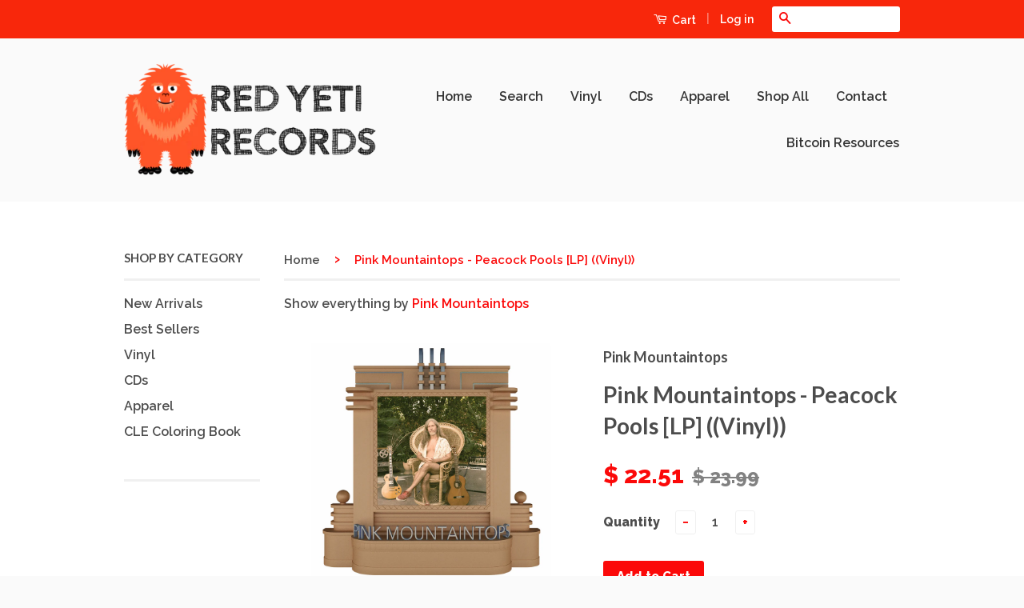

--- FILE ---
content_type: text/html; charset=utf-8
request_url: https://redyetirecords.com/products/pink-mountaintops-peacock-pools-lp-vinyl
body_size: 18830
content:
<!doctype html>
<!--[if lt IE 7]><html class="no-js lt-ie9 lt-ie8 lt-ie7" lang="en"> <![endif]-->
<!--[if IE 7]><html class="no-js lt-ie9 lt-ie8" lang="en"> <![endif]-->
<!--[if IE 8]><html class="no-js lt-ie9" lang="en"> <![endif]-->
<!--[if IE 9 ]><html class="ie9 no-js"> <![endif]-->
<!--[if (gt IE 9)|!(IE)]><!--> <html class="no-js"> <!--<![endif]-->
<head>
  
<meta name="google-site-verification" content="KjLiOHeD0HDJKhZ0Iys7lACPVjbUEDMCNF46uz2RxDM" />

  
<!-- Global site tag (gtag.js) - Google Ads: 950632275 -->
<script async src="https://www.googletagmanager.com/gtag/js?id=AW-950632275"></script>
<script>
  window.dataLayer = window.dataLayer || [];
  function gtag(){dataLayer.push(arguments);}
  gtag('js', new Date());

  gtag('config', 'AW-950632275');
</script>
  
  <!-- Global site tag (gtag.js) - Google Analytics -->
<script async src="https://www.googletagmanager.com/gtag/js?id=G-4DDVTZPPP7"></script>
<script>
  window.dataLayer = window.dataLayer || [];
  function gtag(){dataLayer.push(arguments);}
  gtag('js', new Date());

  gtag('config', 'G-4DDVTZPPP7');
</script>
  
  <script>(function(w,d,t,r,u){var f,n,i;w[u]=w[u]||[],f=function(){var o={ti:"56027197"};o.q=w[u],w[u]=new UET(o),w[u].push("pageLoad")},n=d.createElement(t),n.src=r,n.async=1,n.onload=n.onreadystatechange=function(){var s=this.readyState;s&&s!=="loaded"&&s!=="complete"||(f(),n.onload=n.onreadystatechange=null)},i=d.getElementsByTagName(t)[0],i.parentNode.insertBefore(n,i)})(window,document,"script","//bat.bing.com/bat.js","uetq");</script>
<meta name="google-site-verification" content="a9j2Rggve9xjmxxVPKir2JiLy77QE9hx3MDZHSSyV44" />
  <meta name="google-site-verification" content="Sv3Vt1sdU5z8Z1osqobRaKSo6IE632kUO6fvdXV_OtI" />

  <!-- Basic page needs ================================================== -->
  <meta charset="utf-8">
  <meta http-equiv="X-UA-Compatible" content="IE=edge,chrome=1">
    <meta name="msvalidate.01" content="5864CA3AA9A108D6D49240229D31CDDD" />

  
  <link rel="shortcut icon" href="//redyetirecords.com/cdn/shop/t/4/assets/favicon.png?v=61179890016247842931652193096" type="image/png" />
  

  <!-- Title and description ================================================== -->
  <title>
  Pink Mountaintops - Peacock Pools [LP] ((Vinyl)) &ndash; Red Yeti Records
  </title>

  
  <meta name="description" content="Peacock Pools [LP] is a Records &amp;amp; LPs from Pink MountaintopsGenre: Pop">
  

  <!-- Product meta ================================================== -->
  

  <meta property="og:type" content="product">
  <meta property="og:title" content="Pink Mountaintops - Peacock Pools [LP] ((Vinyl))">
  
  <meta property="og:image" content="http://redyetirecords.com/cdn/shop/files/Pink-Mountaintops-Peacock-Pools-LP_7qoX9_grande.jpg?v=1742476055">
  <meta property="og:image:secure_url" content="https://redyetirecords.com/cdn/shop/files/Pink-Mountaintops-Peacock-Pools-LP_7qoX9_grande.jpg?v=1742476055">
  
  <meta property="og:price:amount" content="22.51">
  <meta property="og:price:currency" content="USD">


  <meta property="og:description" content="Peacock Pools [LP] is a Records &amp;amp; LPs from Pink MountaintopsGenre: Pop">

  <meta property="og:url" content="https://redyetirecords.com/products/pink-mountaintops-peacock-pools-lp-vinyl">
  <meta property="og:site_name" content="Red Yeti Records">

  



  <meta name="twitter:site" content="@redyetirecords">


  <meta name="twitter:card" content="product">
  <meta name="twitter:title" content="Pink Mountaintops - Peacock Pools [LP] ((Vinyl))">
  <meta name="twitter:description" content="Peacock Pools [LP] is a Records &amp;amp; LPs from Pink MountaintopsGenre: Pop">
  <meta name="twitter:image" content="https://redyetirecords.com/cdn/shop/files/Pink-Mountaintops-Peacock-Pools-LP_7qoX9_medium.jpg?v=1742476055">
  <meta name="twitter:image:width" content="240">
  <meta name="twitter:image:height" content="240">
  <meta name="twitter:label1" content="Price">
  <meta name="twitter:data1" content="$ 22.51 USD">
  
  <meta name="twitter:label2" content="Brand">
  <meta name="twitter:data2" content="Pink Mountaintops">
  



  <!-- Helpers ================================================== -->
  <link rel="canonical" href="https://redyetirecords.com/products/pink-mountaintops-peacock-pools-lp-vinyl">
  <meta name="viewport" content="width=device-width,initial-scale=1">
  <meta name="theme-color" content="#fb0909">

  
  <!-- Ajaxify Cart Plugin ================================================== -->
  <link href="//redyetirecords.com/cdn/shop/t/4/assets/ajaxify.scss.css?v=77820539487846778471652193125" rel="stylesheet" type="text/css" media="all" />
  

  <!-- CSS ================================================== -->
  <link href="//redyetirecords.com/cdn/shop/t/4/assets/timber.scss.css?v=126500590555858077751702056476" rel="stylesheet" type="text/css" media="all" />
  <link href="//redyetirecords.com/cdn/shop/t/4/assets/theme.scss.css?v=97811712895742151571652193125" rel="stylesheet" type="text/css" media="all" />

  
  
  
  <link href="//fonts.googleapis.com/css?family=Raleway:600,800" rel="stylesheet" type="text/css" media="all" />


  
    
    
    <link href="//fonts.googleapis.com/css?family=Lato:700" rel="stylesheet" type="text/css" media="all" />
  



  <!-- Header hook for plugins ================================================== -->
  <script>window.performance && window.performance.mark && window.performance.mark('shopify.content_for_header.start');</script><meta name="google-site-verification" content="Sv3Vt1sdU5z8Z1osqobRaKSo6IE632kUO6fvdXV_OtI">
<meta id="shopify-digital-wallet" name="shopify-digital-wallet" content="/8258349/digital_wallets/dialog">
<meta name="shopify-checkout-api-token" content="9b20dded47429860614c69e76be9f230">
<meta id="in-context-paypal-metadata" data-shop-id="8258349" data-venmo-supported="false" data-environment="production" data-locale="en_US" data-paypal-v4="true" data-currency="USD">
<link rel="alternate" type="application/json+oembed" href="https://redyetirecords.com/products/pink-mountaintops-peacock-pools-lp-vinyl.oembed">
<script async="async" src="/checkouts/internal/preloads.js?locale=en-US"></script>
<link rel="preconnect" href="https://shop.app" crossorigin="anonymous">
<script async="async" src="https://shop.app/checkouts/internal/preloads.js?locale=en-US&shop_id=8258349" crossorigin="anonymous"></script>
<script id="apple-pay-shop-capabilities" type="application/json">{"shopId":8258349,"countryCode":"US","currencyCode":"USD","merchantCapabilities":["supports3DS"],"merchantId":"gid:\/\/shopify\/Shop\/8258349","merchantName":"Red Yeti Records","requiredBillingContactFields":["postalAddress","email"],"requiredShippingContactFields":["postalAddress","email"],"shippingType":"shipping","supportedNetworks":["visa","masterCard","amex","discover","elo","jcb"],"total":{"type":"pending","label":"Red Yeti Records","amount":"1.00"},"shopifyPaymentsEnabled":true,"supportsSubscriptions":true}</script>
<script id="shopify-features" type="application/json">{"accessToken":"9b20dded47429860614c69e76be9f230","betas":["rich-media-storefront-analytics"],"domain":"redyetirecords.com","predictiveSearch":true,"shopId":8258349,"locale":"en"}</script>
<script>var Shopify = Shopify || {};
Shopify.shop = "red-yeti-records.myshopify.com";
Shopify.locale = "en";
Shopify.currency = {"active":"USD","rate":"1.0"};
Shopify.country = "US";
Shopify.theme = {"name":"Classic with Installments message","id":125644898444,"schema_name":null,"schema_version":null,"theme_store_id":721,"role":"main"};
Shopify.theme.handle = "null";
Shopify.theme.style = {"id":null,"handle":null};
Shopify.cdnHost = "redyetirecords.com/cdn";
Shopify.routes = Shopify.routes || {};
Shopify.routes.root = "/";</script>
<script type="module">!function(o){(o.Shopify=o.Shopify||{}).modules=!0}(window);</script>
<script>!function(o){function n(){var o=[];function n(){o.push(Array.prototype.slice.apply(arguments))}return n.q=o,n}var t=o.Shopify=o.Shopify||{};t.loadFeatures=n(),t.autoloadFeatures=n()}(window);</script>
<script>
  window.ShopifyPay = window.ShopifyPay || {};
  window.ShopifyPay.apiHost = "shop.app\/pay";
  window.ShopifyPay.redirectState = null;
</script>
<script id="shop-js-analytics" type="application/json">{"pageType":"product"}</script>
<script defer="defer" async type="module" src="//redyetirecords.com/cdn/shopifycloud/shop-js/modules/v2/client.init-shop-cart-sync_BdyHc3Nr.en.esm.js"></script>
<script defer="defer" async type="module" src="//redyetirecords.com/cdn/shopifycloud/shop-js/modules/v2/chunk.common_Daul8nwZ.esm.js"></script>
<script type="module">
  await import("//redyetirecords.com/cdn/shopifycloud/shop-js/modules/v2/client.init-shop-cart-sync_BdyHc3Nr.en.esm.js");
await import("//redyetirecords.com/cdn/shopifycloud/shop-js/modules/v2/chunk.common_Daul8nwZ.esm.js");

  window.Shopify.SignInWithShop?.initShopCartSync?.({"fedCMEnabled":true,"windoidEnabled":true});

</script>
<script defer="defer" async type="module" src="//redyetirecords.com/cdn/shopifycloud/shop-js/modules/v2/client.payment-terms_MV4M3zvL.en.esm.js"></script>
<script defer="defer" async type="module" src="//redyetirecords.com/cdn/shopifycloud/shop-js/modules/v2/chunk.common_Daul8nwZ.esm.js"></script>
<script defer="defer" async type="module" src="//redyetirecords.com/cdn/shopifycloud/shop-js/modules/v2/chunk.modal_CQq8HTM6.esm.js"></script>
<script type="module">
  await import("//redyetirecords.com/cdn/shopifycloud/shop-js/modules/v2/client.payment-terms_MV4M3zvL.en.esm.js");
await import("//redyetirecords.com/cdn/shopifycloud/shop-js/modules/v2/chunk.common_Daul8nwZ.esm.js");
await import("//redyetirecords.com/cdn/shopifycloud/shop-js/modules/v2/chunk.modal_CQq8HTM6.esm.js");

  
</script>
<script>
  window.Shopify = window.Shopify || {};
  if (!window.Shopify.featureAssets) window.Shopify.featureAssets = {};
  window.Shopify.featureAssets['shop-js'] = {"shop-cart-sync":["modules/v2/client.shop-cart-sync_QYOiDySF.en.esm.js","modules/v2/chunk.common_Daul8nwZ.esm.js"],"init-fed-cm":["modules/v2/client.init-fed-cm_DchLp9rc.en.esm.js","modules/v2/chunk.common_Daul8nwZ.esm.js"],"shop-button":["modules/v2/client.shop-button_OV7bAJc5.en.esm.js","modules/v2/chunk.common_Daul8nwZ.esm.js"],"init-windoid":["modules/v2/client.init-windoid_DwxFKQ8e.en.esm.js","modules/v2/chunk.common_Daul8nwZ.esm.js"],"shop-cash-offers":["modules/v2/client.shop-cash-offers_DWtL6Bq3.en.esm.js","modules/v2/chunk.common_Daul8nwZ.esm.js","modules/v2/chunk.modal_CQq8HTM6.esm.js"],"shop-toast-manager":["modules/v2/client.shop-toast-manager_CX9r1SjA.en.esm.js","modules/v2/chunk.common_Daul8nwZ.esm.js"],"init-shop-email-lookup-coordinator":["modules/v2/client.init-shop-email-lookup-coordinator_UhKnw74l.en.esm.js","modules/v2/chunk.common_Daul8nwZ.esm.js"],"pay-button":["modules/v2/client.pay-button_DzxNnLDY.en.esm.js","modules/v2/chunk.common_Daul8nwZ.esm.js"],"avatar":["modules/v2/client.avatar_BTnouDA3.en.esm.js"],"init-shop-cart-sync":["modules/v2/client.init-shop-cart-sync_BdyHc3Nr.en.esm.js","modules/v2/chunk.common_Daul8nwZ.esm.js"],"shop-login-button":["modules/v2/client.shop-login-button_D8B466_1.en.esm.js","modules/v2/chunk.common_Daul8nwZ.esm.js","modules/v2/chunk.modal_CQq8HTM6.esm.js"],"init-customer-accounts-sign-up":["modules/v2/client.init-customer-accounts-sign-up_C8fpPm4i.en.esm.js","modules/v2/client.shop-login-button_D8B466_1.en.esm.js","modules/v2/chunk.common_Daul8nwZ.esm.js","modules/v2/chunk.modal_CQq8HTM6.esm.js"],"init-shop-for-new-customer-accounts":["modules/v2/client.init-shop-for-new-customer-accounts_CVTO0Ztu.en.esm.js","modules/v2/client.shop-login-button_D8B466_1.en.esm.js","modules/v2/chunk.common_Daul8nwZ.esm.js","modules/v2/chunk.modal_CQq8HTM6.esm.js"],"init-customer-accounts":["modules/v2/client.init-customer-accounts_dRgKMfrE.en.esm.js","modules/v2/client.shop-login-button_D8B466_1.en.esm.js","modules/v2/chunk.common_Daul8nwZ.esm.js","modules/v2/chunk.modal_CQq8HTM6.esm.js"],"shop-follow-button":["modules/v2/client.shop-follow-button_CkZpjEct.en.esm.js","modules/v2/chunk.common_Daul8nwZ.esm.js","modules/v2/chunk.modal_CQq8HTM6.esm.js"],"lead-capture":["modules/v2/client.lead-capture_BntHBhfp.en.esm.js","modules/v2/chunk.common_Daul8nwZ.esm.js","modules/v2/chunk.modal_CQq8HTM6.esm.js"],"checkout-modal":["modules/v2/client.checkout-modal_CfxcYbTm.en.esm.js","modules/v2/chunk.common_Daul8nwZ.esm.js","modules/v2/chunk.modal_CQq8HTM6.esm.js"],"shop-login":["modules/v2/client.shop-login_Da4GZ2H6.en.esm.js","modules/v2/chunk.common_Daul8nwZ.esm.js","modules/v2/chunk.modal_CQq8HTM6.esm.js"],"payment-terms":["modules/v2/client.payment-terms_MV4M3zvL.en.esm.js","modules/v2/chunk.common_Daul8nwZ.esm.js","modules/v2/chunk.modal_CQq8HTM6.esm.js"]};
</script>
<script>(function() {
  var isLoaded = false;
  function asyncLoad() {
    if (isLoaded) return;
    isLoaded = true;
    var urls = ["https:\/\/load.csell.co\/assets\/js\/cross-sell.js?shop=red-yeti-records.myshopify.com","https:\/\/load.csell.co\/assets\/v2\/js\/core\/xsell.js?shop=red-yeti-records.myshopify.com","\/\/backinstock.useamp.com\/widget\/3097_1767153202.js?category=bis\u0026v=6\u0026shop=red-yeti-records.myshopify.com"];
    for (var i = 0; i < urls.length; i++) {
      var s = document.createElement('script');
      s.type = 'text/javascript';
      s.async = true;
      s.src = urls[i];
      var x = document.getElementsByTagName('script')[0];
      x.parentNode.insertBefore(s, x);
    }
  };
  if(window.attachEvent) {
    window.attachEvent('onload', asyncLoad);
  } else {
    window.addEventListener('load', asyncLoad, false);
  }
})();</script>
<script id="__st">var __st={"a":8258349,"offset":-28800,"reqid":"994e10b1-bab7-4638-aef7-3ec5b9fa2732-1769017046","pageurl":"redyetirecords.com\/products\/pink-mountaintops-peacock-pools-lp-vinyl","u":"10f4bf8bdfe2","p":"product","rtyp":"product","rid":6872717852812};</script>
<script>window.ShopifyPaypalV4VisibilityTracking = true;</script>
<script id="captcha-bootstrap">!function(){'use strict';const t='contact',e='account',n='new_comment',o=[[t,t],['blogs',n],['comments',n],[t,'customer']],c=[[e,'customer_login'],[e,'guest_login'],[e,'recover_customer_password'],[e,'create_customer']],r=t=>t.map((([t,e])=>`form[action*='/${t}']:not([data-nocaptcha='true']) input[name='form_type'][value='${e}']`)).join(','),a=t=>()=>t?[...document.querySelectorAll(t)].map((t=>t.form)):[];function s(){const t=[...o],e=r(t);return a(e)}const i='password',u='form_key',d=['recaptcha-v3-token','g-recaptcha-response','h-captcha-response',i],f=()=>{try{return window.sessionStorage}catch{return}},m='__shopify_v',_=t=>t.elements[u];function p(t,e,n=!1){try{const o=window.sessionStorage,c=JSON.parse(o.getItem(e)),{data:r}=function(t){const{data:e,action:n}=t;return t[m]||n?{data:e,action:n}:{data:t,action:n}}(c);for(const[e,n]of Object.entries(r))t.elements[e]&&(t.elements[e].value=n);n&&o.removeItem(e)}catch(o){console.error('form repopulation failed',{error:o})}}const l='form_type',E='cptcha';function T(t){t.dataset[E]=!0}const w=window,h=w.document,L='Shopify',v='ce_forms',y='captcha';let A=!1;((t,e)=>{const n=(g='f06e6c50-85a8-45c8-87d0-21a2b65856fe',I='https://cdn.shopify.com/shopifycloud/storefront-forms-hcaptcha/ce_storefront_forms_captcha_hcaptcha.v1.5.2.iife.js',D={infoText:'Protected by hCaptcha',privacyText:'Privacy',termsText:'Terms'},(t,e,n)=>{const o=w[L][v],c=o.bindForm;if(c)return c(t,g,e,D).then(n);var r;o.q.push([[t,g,e,D],n]),r=I,A||(h.body.append(Object.assign(h.createElement('script'),{id:'captcha-provider',async:!0,src:r})),A=!0)});var g,I,D;w[L]=w[L]||{},w[L][v]=w[L][v]||{},w[L][v].q=[],w[L][y]=w[L][y]||{},w[L][y].protect=function(t,e){n(t,void 0,e),T(t)},Object.freeze(w[L][y]),function(t,e,n,w,h,L){const[v,y,A,g]=function(t,e,n){const i=e?o:[],u=t?c:[],d=[...i,...u],f=r(d),m=r(i),_=r(d.filter((([t,e])=>n.includes(e))));return[a(f),a(m),a(_),s()]}(w,h,L),I=t=>{const e=t.target;return e instanceof HTMLFormElement?e:e&&e.form},D=t=>v().includes(t);t.addEventListener('submit',(t=>{const e=I(t);if(!e)return;const n=D(e)&&!e.dataset.hcaptchaBound&&!e.dataset.recaptchaBound,o=_(e),c=g().includes(e)&&(!o||!o.value);(n||c)&&t.preventDefault(),c&&!n&&(function(t){try{if(!f())return;!function(t){const e=f();if(!e)return;const n=_(t);if(!n)return;const o=n.value;o&&e.removeItem(o)}(t);const e=Array.from(Array(32),(()=>Math.random().toString(36)[2])).join('');!function(t,e){_(t)||t.append(Object.assign(document.createElement('input'),{type:'hidden',name:u})),t.elements[u].value=e}(t,e),function(t,e){const n=f();if(!n)return;const o=[...t.querySelectorAll(`input[type='${i}']`)].map((({name:t})=>t)),c=[...d,...o],r={};for(const[a,s]of new FormData(t).entries())c.includes(a)||(r[a]=s);n.setItem(e,JSON.stringify({[m]:1,action:t.action,data:r}))}(t,e)}catch(e){console.error('failed to persist form',e)}}(e),e.submit())}));const S=(t,e)=>{t&&!t.dataset[E]&&(n(t,e.some((e=>e===t))),T(t))};for(const o of['focusin','change'])t.addEventListener(o,(t=>{const e=I(t);D(e)&&S(e,y())}));const B=e.get('form_key'),M=e.get(l),P=B&&M;t.addEventListener('DOMContentLoaded',(()=>{const t=y();if(P)for(const e of t)e.elements[l].value===M&&p(e,B);[...new Set([...A(),...v().filter((t=>'true'===t.dataset.shopifyCaptcha))])].forEach((e=>S(e,t)))}))}(h,new URLSearchParams(w.location.search),n,t,e,['guest_login'])})(!0,!0)}();</script>
<script integrity="sha256-4kQ18oKyAcykRKYeNunJcIwy7WH5gtpwJnB7kiuLZ1E=" data-source-attribution="shopify.loadfeatures" defer="defer" src="//redyetirecords.com/cdn/shopifycloud/storefront/assets/storefront/load_feature-a0a9edcb.js" crossorigin="anonymous"></script>
<script crossorigin="anonymous" defer="defer" src="//redyetirecords.com/cdn/shopifycloud/storefront/assets/shopify_pay/storefront-65b4c6d7.js?v=20250812"></script>
<script data-source-attribution="shopify.dynamic_checkout.dynamic.init">var Shopify=Shopify||{};Shopify.PaymentButton=Shopify.PaymentButton||{isStorefrontPortableWallets:!0,init:function(){window.Shopify.PaymentButton.init=function(){};var t=document.createElement("script");t.src="https://redyetirecords.com/cdn/shopifycloud/portable-wallets/latest/portable-wallets.en.js",t.type="module",document.head.appendChild(t)}};
</script>
<script data-source-attribution="shopify.dynamic_checkout.buyer_consent">
  function portableWalletsHideBuyerConsent(e){var t=document.getElementById("shopify-buyer-consent"),n=document.getElementById("shopify-subscription-policy-button");t&&n&&(t.classList.add("hidden"),t.setAttribute("aria-hidden","true"),n.removeEventListener("click",e))}function portableWalletsShowBuyerConsent(e){var t=document.getElementById("shopify-buyer-consent"),n=document.getElementById("shopify-subscription-policy-button");t&&n&&(t.classList.remove("hidden"),t.removeAttribute("aria-hidden"),n.addEventListener("click",e))}window.Shopify?.PaymentButton&&(window.Shopify.PaymentButton.hideBuyerConsent=portableWalletsHideBuyerConsent,window.Shopify.PaymentButton.showBuyerConsent=portableWalletsShowBuyerConsent);
</script>
<script data-source-attribution="shopify.dynamic_checkout.cart.bootstrap">document.addEventListener("DOMContentLoaded",(function(){function t(){return document.querySelector("shopify-accelerated-checkout-cart, shopify-accelerated-checkout")}if(t())Shopify.PaymentButton.init();else{new MutationObserver((function(e,n){t()&&(Shopify.PaymentButton.init(),n.disconnect())})).observe(document.body,{childList:!0,subtree:!0})}}));
</script>
<link id="shopify-accelerated-checkout-styles" rel="stylesheet" media="screen" href="https://redyetirecords.com/cdn/shopifycloud/portable-wallets/latest/accelerated-checkout-backwards-compat.css" crossorigin="anonymous">
<style id="shopify-accelerated-checkout-cart">
        #shopify-buyer-consent {
  margin-top: 1em;
  display: inline-block;
  width: 100%;
}

#shopify-buyer-consent.hidden {
  display: none;
}

#shopify-subscription-policy-button {
  background: none;
  border: none;
  padding: 0;
  text-decoration: underline;
  font-size: inherit;
  cursor: pointer;
}

#shopify-subscription-policy-button::before {
  box-shadow: none;
}

      </style>

<script>window.performance && window.performance.mark && window.performance.mark('shopify.content_for_header.end');</script>

  

<!--[if lt IE 9]>
<script src="//html5shiv.googlecode.com/svn/trunk/html5.js" type="text/javascript"></script>
<script src="//redyetirecords.com/cdn/shop/t/4/assets/respond.min.js?v=52248677837542619231652193106" type="text/javascript"></script>
<link href="//redyetirecords.com/cdn/shop/t/4/assets/respond-proxy.html" id="respond-proxy" rel="respond-proxy" />
<link href="//redyetirecords.com/search?q=a14afdd1a9503c6262c2cda031252e5c" id="respond-redirect" rel="respond-redirect" />
<script src="//redyetirecords.com/search?q=a14afdd1a9503c6262c2cda031252e5c" type="text/javascript"></script>
<![endif]-->



  <script src="//ajax.googleapis.com/ajax/libs/jquery/1.11.0/jquery.min.js" type="text/javascript"></script>
  <script src="//redyetirecords.com/cdn/shop/t/4/assets/modernizr.min.js?v=26620055551102246001652193105" type="text/javascript"></script>

  
  



		<!-- Snippet for Simple Preorder app -->
		<script>
    // Bootstrap for Simple Preorder app
    var SimplePreorderBootstrap = {
        "page": "product",
        "product": {
            "id": 6872717852812,
            "title": "Pink Mountaintops - Peacock Pools [LP] ((Vinyl))",
            "variants": [
                
                    {
                        "id": 40104690581644,
                        "inventory_quantity": '1',
                        "inventory_management": 'shopify',
                        "inventory_policy": 'deny'
                    },
                
            ]
        },
        "cart": {
            "items": [
                
            ]
        }
    };
</script>
<script src="https://preorder.kad.systems/scripts/red-yeti-records.myshopify.com.js"></script>

<meta name="p:domain_verify" content="0cd6021a94ac460a97fc483069be48d6"/>
<meta name="msvalidate.01" content="5864CA3AA9A108D6D49240229D31CDDD" />

<script>
    
    
    
    var gsf_conversion_data = {page_type : 'product', event : 'view_item', data : {product_data : [{variant_id : 40104690581644, product_id : 6872717852812, name : "Pink Mountaintops - Peacock Pools [LP] ((Vinyl))", price : "22.51", currency : "USD", sku : "NQUJEI-833J-00", brand : "Pink Mountaintops", variant : "Default Title", category : "Vinyl"}], total_price : "22.51"}};
    
</script>
<!-- BEGIN app block: shopify://apps/frequently-bought/blocks/app-embed-block/b1a8cbea-c844-4842-9529-7c62dbab1b1f --><script>
    window.codeblackbelt = window.codeblackbelt || {};
    window.codeblackbelt.shop = window.codeblackbelt.shop || 'red-yeti-records.myshopify.com';
    
        window.codeblackbelt.productId = 6872717852812;</script><script src="//cdn.codeblackbelt.com/widgets/frequently-bought-together/main.min.js?version=2026012109-0800" async></script>
 <!-- END app block --><script src="https://cdn.shopify.com/extensions/1f805629-c1d3-44c5-afa0-f2ef641295ef/booster-page-speed-optimizer-1/assets/speed-embed.js" type="text/javascript" defer="defer"></script>
<script src="https://cdn.shopify.com/extensions/19689677-6488-4a31-adf3-fcf4359c5fd9/forms-2295/assets/shopify-forms-loader.js" type="text/javascript" defer="defer"></script>
<link href="https://monorail-edge.shopifysvc.com" rel="dns-prefetch">
<script>(function(){if ("sendBeacon" in navigator && "performance" in window) {try {var session_token_from_headers = performance.getEntriesByType('navigation')[0].serverTiming.find(x => x.name == '_s').description;} catch {var session_token_from_headers = undefined;}var session_cookie_matches = document.cookie.match(/_shopify_s=([^;]*)/);var session_token_from_cookie = session_cookie_matches && session_cookie_matches.length === 2 ? session_cookie_matches[1] : "";var session_token = session_token_from_headers || session_token_from_cookie || "";function handle_abandonment_event(e) {var entries = performance.getEntries().filter(function(entry) {return /monorail-edge.shopifysvc.com/.test(entry.name);});if (!window.abandonment_tracked && entries.length === 0) {window.abandonment_tracked = true;var currentMs = Date.now();var navigation_start = performance.timing.navigationStart;var payload = {shop_id: 8258349,url: window.location.href,navigation_start,duration: currentMs - navigation_start,session_token,page_type: "product"};window.navigator.sendBeacon("https://monorail-edge.shopifysvc.com/v1/produce", JSON.stringify({schema_id: "online_store_buyer_site_abandonment/1.1",payload: payload,metadata: {event_created_at_ms: currentMs,event_sent_at_ms: currentMs}}));}}window.addEventListener('pagehide', handle_abandonment_event);}}());</script>
<script id="web-pixels-manager-setup">(function e(e,d,r,n,o){if(void 0===o&&(o={}),!Boolean(null===(a=null===(i=window.Shopify)||void 0===i?void 0:i.analytics)||void 0===a?void 0:a.replayQueue)){var i,a;window.Shopify=window.Shopify||{};var t=window.Shopify;t.analytics=t.analytics||{};var s=t.analytics;s.replayQueue=[],s.publish=function(e,d,r){return s.replayQueue.push([e,d,r]),!0};try{self.performance.mark("wpm:start")}catch(e){}var l=function(){var e={modern:/Edge?\/(1{2}[4-9]|1[2-9]\d|[2-9]\d{2}|\d{4,})\.\d+(\.\d+|)|Firefox\/(1{2}[4-9]|1[2-9]\d|[2-9]\d{2}|\d{4,})\.\d+(\.\d+|)|Chrom(ium|e)\/(9{2}|\d{3,})\.\d+(\.\d+|)|(Maci|X1{2}).+ Version\/(15\.\d+|(1[6-9]|[2-9]\d|\d{3,})\.\d+)([,.]\d+|)( \(\w+\)|)( Mobile\/\w+|) Safari\/|Chrome.+OPR\/(9{2}|\d{3,})\.\d+\.\d+|(CPU[ +]OS|iPhone[ +]OS|CPU[ +]iPhone|CPU IPhone OS|CPU iPad OS)[ +]+(15[._]\d+|(1[6-9]|[2-9]\d|\d{3,})[._]\d+)([._]\d+|)|Android:?[ /-](13[3-9]|1[4-9]\d|[2-9]\d{2}|\d{4,})(\.\d+|)(\.\d+|)|Android.+Firefox\/(13[5-9]|1[4-9]\d|[2-9]\d{2}|\d{4,})\.\d+(\.\d+|)|Android.+Chrom(ium|e)\/(13[3-9]|1[4-9]\d|[2-9]\d{2}|\d{4,})\.\d+(\.\d+|)|SamsungBrowser\/([2-9]\d|\d{3,})\.\d+/,legacy:/Edge?\/(1[6-9]|[2-9]\d|\d{3,})\.\d+(\.\d+|)|Firefox\/(5[4-9]|[6-9]\d|\d{3,})\.\d+(\.\d+|)|Chrom(ium|e)\/(5[1-9]|[6-9]\d|\d{3,})\.\d+(\.\d+|)([\d.]+$|.*Safari\/(?![\d.]+ Edge\/[\d.]+$))|(Maci|X1{2}).+ Version\/(10\.\d+|(1[1-9]|[2-9]\d|\d{3,})\.\d+)([,.]\d+|)( \(\w+\)|)( Mobile\/\w+|) Safari\/|Chrome.+OPR\/(3[89]|[4-9]\d|\d{3,})\.\d+\.\d+|(CPU[ +]OS|iPhone[ +]OS|CPU[ +]iPhone|CPU IPhone OS|CPU iPad OS)[ +]+(10[._]\d+|(1[1-9]|[2-9]\d|\d{3,})[._]\d+)([._]\d+|)|Android:?[ /-](13[3-9]|1[4-9]\d|[2-9]\d{2}|\d{4,})(\.\d+|)(\.\d+|)|Mobile Safari.+OPR\/([89]\d|\d{3,})\.\d+\.\d+|Android.+Firefox\/(13[5-9]|1[4-9]\d|[2-9]\d{2}|\d{4,})\.\d+(\.\d+|)|Android.+Chrom(ium|e)\/(13[3-9]|1[4-9]\d|[2-9]\d{2}|\d{4,})\.\d+(\.\d+|)|Android.+(UC? ?Browser|UCWEB|U3)[ /]?(15\.([5-9]|\d{2,})|(1[6-9]|[2-9]\d|\d{3,})\.\d+)\.\d+|SamsungBrowser\/(5\.\d+|([6-9]|\d{2,})\.\d+)|Android.+MQ{2}Browser\/(14(\.(9|\d{2,})|)|(1[5-9]|[2-9]\d|\d{3,})(\.\d+|))(\.\d+|)|K[Aa][Ii]OS\/(3\.\d+|([4-9]|\d{2,})\.\d+)(\.\d+|)/},d=e.modern,r=e.legacy,n=navigator.userAgent;return n.match(d)?"modern":n.match(r)?"legacy":"unknown"}(),u="modern"===l?"modern":"legacy",c=(null!=n?n:{modern:"",legacy:""})[u],f=function(e){return[e.baseUrl,"/wpm","/b",e.hashVersion,"modern"===e.buildTarget?"m":"l",".js"].join("")}({baseUrl:d,hashVersion:r,buildTarget:u}),m=function(e){var d=e.version,r=e.bundleTarget,n=e.surface,o=e.pageUrl,i=e.monorailEndpoint;return{emit:function(e){var a=e.status,t=e.errorMsg,s=(new Date).getTime(),l=JSON.stringify({metadata:{event_sent_at_ms:s},events:[{schema_id:"web_pixels_manager_load/3.1",payload:{version:d,bundle_target:r,page_url:o,status:a,surface:n,error_msg:t},metadata:{event_created_at_ms:s}}]});if(!i)return console&&console.warn&&console.warn("[Web Pixels Manager] No Monorail endpoint provided, skipping logging."),!1;try{return self.navigator.sendBeacon.bind(self.navigator)(i,l)}catch(e){}var u=new XMLHttpRequest;try{return u.open("POST",i,!0),u.setRequestHeader("Content-Type","text/plain"),u.send(l),!0}catch(e){return console&&console.warn&&console.warn("[Web Pixels Manager] Got an unhandled error while logging to Monorail."),!1}}}}({version:r,bundleTarget:l,surface:e.surface,pageUrl:self.location.href,monorailEndpoint:e.monorailEndpoint});try{o.browserTarget=l,function(e){var d=e.src,r=e.async,n=void 0===r||r,o=e.onload,i=e.onerror,a=e.sri,t=e.scriptDataAttributes,s=void 0===t?{}:t,l=document.createElement("script"),u=document.querySelector("head"),c=document.querySelector("body");if(l.async=n,l.src=d,a&&(l.integrity=a,l.crossOrigin="anonymous"),s)for(var f in s)if(Object.prototype.hasOwnProperty.call(s,f))try{l.dataset[f]=s[f]}catch(e){}if(o&&l.addEventListener("load",o),i&&l.addEventListener("error",i),u)u.appendChild(l);else{if(!c)throw new Error("Did not find a head or body element to append the script");c.appendChild(l)}}({src:f,async:!0,onload:function(){if(!function(){var e,d;return Boolean(null===(d=null===(e=window.Shopify)||void 0===e?void 0:e.analytics)||void 0===d?void 0:d.initialized)}()){var d=window.webPixelsManager.init(e)||void 0;if(d){var r=window.Shopify.analytics;r.replayQueue.forEach((function(e){var r=e[0],n=e[1],o=e[2];d.publishCustomEvent(r,n,o)})),r.replayQueue=[],r.publish=d.publishCustomEvent,r.visitor=d.visitor,r.initialized=!0}}},onerror:function(){return m.emit({status:"failed",errorMsg:"".concat(f," has failed to load")})},sri:function(e){var d=/^sha384-[A-Za-z0-9+/=]+$/;return"string"==typeof e&&d.test(e)}(c)?c:"",scriptDataAttributes:o}),m.emit({status:"loading"})}catch(e){m.emit({status:"failed",errorMsg:(null==e?void 0:e.message)||"Unknown error"})}}})({shopId: 8258349,storefrontBaseUrl: "https://redyetirecords.com",extensionsBaseUrl: "https://extensions.shopifycdn.com/cdn/shopifycloud/web-pixels-manager",monorailEndpoint: "https://monorail-edge.shopifysvc.com/unstable/produce_batch",surface: "storefront-renderer",enabledBetaFlags: ["2dca8a86"],webPixelsConfigList: [{"id":"452001932","configuration":"{\"config\":\"{\\\"pixel_id\\\":\\\"G-4DDVTZPPP7\\\",\\\"target_country\\\":\\\"US\\\",\\\"gtag_events\\\":[{\\\"type\\\":\\\"search\\\",\\\"action_label\\\":[\\\"G-4DDVTZPPP7\\\",\\\"AW-950632275\\\/nMUXCIvU1pABENP-pcUD\\\"]},{\\\"type\\\":\\\"begin_checkout\\\",\\\"action_label\\\":[\\\"G-4DDVTZPPP7\\\",\\\"AW-950632275\\\/xt8OCIjU1pABENP-pcUD\\\"]},{\\\"type\\\":\\\"view_item\\\",\\\"action_label\\\":[\\\"G-4DDVTZPPP7\\\",\\\"AW-950632275\\\/-UxkCILU1pABENP-pcUD\\\",\\\"MC-TSSST1QXVL\\\"]},{\\\"type\\\":\\\"purchase\\\",\\\"action_label\\\":[\\\"G-4DDVTZPPP7\\\",\\\"AW-950632275\\\/TVdOCP_T1pABENP-pcUD\\\",\\\"MC-TSSST1QXVL\\\"]},{\\\"type\\\":\\\"page_view\\\",\\\"action_label\\\":[\\\"G-4DDVTZPPP7\\\",\\\"AW-950632275\\\/HftDCPzT1pABENP-pcUD\\\",\\\"MC-TSSST1QXVL\\\"]},{\\\"type\\\":\\\"add_payment_info\\\",\\\"action_label\\\":[\\\"G-4DDVTZPPP7\\\",\\\"AW-950632275\\\/UBc-CODV1pABENP-pcUD\\\"]},{\\\"type\\\":\\\"add_to_cart\\\",\\\"action_label\\\":[\\\"G-4DDVTZPPP7\\\",\\\"AW-950632275\\\/uGp2CIXU1pABENP-pcUD\\\"]}],\\\"enable_monitoring_mode\\\":false}\"}","eventPayloadVersion":"v1","runtimeContext":"OPEN","scriptVersion":"b2a88bafab3e21179ed38636efcd8a93","type":"APP","apiClientId":1780363,"privacyPurposes":[],"dataSharingAdjustments":{"protectedCustomerApprovalScopes":["read_customer_address","read_customer_email","read_customer_name","read_customer_personal_data","read_customer_phone"]}},{"id":"63013004","eventPayloadVersion":"v1","runtimeContext":"LAX","scriptVersion":"1","type":"CUSTOM","privacyPurposes":["MARKETING"],"name":"Meta pixel (migrated)"},{"id":"shopify-app-pixel","configuration":"{}","eventPayloadVersion":"v1","runtimeContext":"STRICT","scriptVersion":"0450","apiClientId":"shopify-pixel","type":"APP","privacyPurposes":["ANALYTICS","MARKETING"]},{"id":"shopify-custom-pixel","eventPayloadVersion":"v1","runtimeContext":"LAX","scriptVersion":"0450","apiClientId":"shopify-pixel","type":"CUSTOM","privacyPurposes":["ANALYTICS","MARKETING"]}],isMerchantRequest: false,initData: {"shop":{"name":"Red Yeti Records","paymentSettings":{"currencyCode":"USD"},"myshopifyDomain":"red-yeti-records.myshopify.com","countryCode":"US","storefrontUrl":"https:\/\/redyetirecords.com"},"customer":null,"cart":null,"checkout":null,"productVariants":[{"price":{"amount":22.51,"currencyCode":"USD"},"product":{"title":"Pink Mountaintops - Peacock Pools [LP] ((Vinyl))","vendor":"Pink Mountaintops","id":"6872717852812","untranslatedTitle":"Pink Mountaintops - Peacock Pools [LP] ((Vinyl))","url":"\/products\/pink-mountaintops-peacock-pools-lp-vinyl","type":"Vinyl"},"id":"40104690581644","image":{"src":"\/\/redyetirecords.com\/cdn\/shop\/files\/Pink-Mountaintops-Peacock-Pools-LP_7qoX9.jpg?v=1742476055"},"sku":"NQUJEI-833J-00","title":"Default Title","untranslatedTitle":"Default Title"}],"purchasingCompany":null},},"https://redyetirecords.com/cdn","fcfee988w5aeb613cpc8e4bc33m6693e112",{"modern":"","legacy":""},{"shopId":"8258349","storefrontBaseUrl":"https:\/\/redyetirecords.com","extensionBaseUrl":"https:\/\/extensions.shopifycdn.com\/cdn\/shopifycloud\/web-pixels-manager","surface":"storefront-renderer","enabledBetaFlags":"[\"2dca8a86\"]","isMerchantRequest":"false","hashVersion":"fcfee988w5aeb613cpc8e4bc33m6693e112","publish":"custom","events":"[[\"page_viewed\",{}],[\"product_viewed\",{\"productVariant\":{\"price\":{\"amount\":22.51,\"currencyCode\":\"USD\"},\"product\":{\"title\":\"Pink Mountaintops - Peacock Pools [LP] ((Vinyl))\",\"vendor\":\"Pink Mountaintops\",\"id\":\"6872717852812\",\"untranslatedTitle\":\"Pink Mountaintops - Peacock Pools [LP] ((Vinyl))\",\"url\":\"\/products\/pink-mountaintops-peacock-pools-lp-vinyl\",\"type\":\"Vinyl\"},\"id\":\"40104690581644\",\"image\":{\"src\":\"\/\/redyetirecords.com\/cdn\/shop\/files\/Pink-Mountaintops-Peacock-Pools-LP_7qoX9.jpg?v=1742476055\"},\"sku\":\"NQUJEI-833J-00\",\"title\":\"Default Title\",\"untranslatedTitle\":\"Default Title\"}}]]"});</script><script>
  window.ShopifyAnalytics = window.ShopifyAnalytics || {};
  window.ShopifyAnalytics.meta = window.ShopifyAnalytics.meta || {};
  window.ShopifyAnalytics.meta.currency = 'USD';
  var meta = {"product":{"id":6872717852812,"gid":"gid:\/\/shopify\/Product\/6872717852812","vendor":"Pink Mountaintops","type":"Vinyl","handle":"pink-mountaintops-peacock-pools-lp-vinyl","variants":[{"id":40104690581644,"price":2251,"name":"Pink Mountaintops - Peacock Pools [LP] ((Vinyl))","public_title":null,"sku":"NQUJEI-833J-00"}],"remote":false},"page":{"pageType":"product","resourceType":"product","resourceId":6872717852812,"requestId":"994e10b1-bab7-4638-aef7-3ec5b9fa2732-1769017046"}};
  for (var attr in meta) {
    window.ShopifyAnalytics.meta[attr] = meta[attr];
  }
</script>
<script class="analytics">
  (function () {
    var customDocumentWrite = function(content) {
      var jquery = null;

      if (window.jQuery) {
        jquery = window.jQuery;
      } else if (window.Checkout && window.Checkout.$) {
        jquery = window.Checkout.$;
      }

      if (jquery) {
        jquery('body').append(content);
      }
    };

    var hasLoggedConversion = function(token) {
      if (token) {
        return document.cookie.indexOf('loggedConversion=' + token) !== -1;
      }
      return false;
    }

    var setCookieIfConversion = function(token) {
      if (token) {
        var twoMonthsFromNow = new Date(Date.now());
        twoMonthsFromNow.setMonth(twoMonthsFromNow.getMonth() + 2);

        document.cookie = 'loggedConversion=' + token + '; expires=' + twoMonthsFromNow;
      }
    }

    var trekkie = window.ShopifyAnalytics.lib = window.trekkie = window.trekkie || [];
    if (trekkie.integrations) {
      return;
    }
    trekkie.methods = [
      'identify',
      'page',
      'ready',
      'track',
      'trackForm',
      'trackLink'
    ];
    trekkie.factory = function(method) {
      return function() {
        var args = Array.prototype.slice.call(arguments);
        args.unshift(method);
        trekkie.push(args);
        return trekkie;
      };
    };
    for (var i = 0; i < trekkie.methods.length; i++) {
      var key = trekkie.methods[i];
      trekkie[key] = trekkie.factory(key);
    }
    trekkie.load = function(config) {
      trekkie.config = config || {};
      trekkie.config.initialDocumentCookie = document.cookie;
      var first = document.getElementsByTagName('script')[0];
      var script = document.createElement('script');
      script.type = 'text/javascript';
      script.onerror = function(e) {
        var scriptFallback = document.createElement('script');
        scriptFallback.type = 'text/javascript';
        scriptFallback.onerror = function(error) {
                var Monorail = {
      produce: function produce(monorailDomain, schemaId, payload) {
        var currentMs = new Date().getTime();
        var event = {
          schema_id: schemaId,
          payload: payload,
          metadata: {
            event_created_at_ms: currentMs,
            event_sent_at_ms: currentMs
          }
        };
        return Monorail.sendRequest("https://" + monorailDomain + "/v1/produce", JSON.stringify(event));
      },
      sendRequest: function sendRequest(endpointUrl, payload) {
        // Try the sendBeacon API
        if (window && window.navigator && typeof window.navigator.sendBeacon === 'function' && typeof window.Blob === 'function' && !Monorail.isIos12()) {
          var blobData = new window.Blob([payload], {
            type: 'text/plain'
          });

          if (window.navigator.sendBeacon(endpointUrl, blobData)) {
            return true;
          } // sendBeacon was not successful

        } // XHR beacon

        var xhr = new XMLHttpRequest();

        try {
          xhr.open('POST', endpointUrl);
          xhr.setRequestHeader('Content-Type', 'text/plain');
          xhr.send(payload);
        } catch (e) {
          console.log(e);
        }

        return false;
      },
      isIos12: function isIos12() {
        return window.navigator.userAgent.lastIndexOf('iPhone; CPU iPhone OS 12_') !== -1 || window.navigator.userAgent.lastIndexOf('iPad; CPU OS 12_') !== -1;
      }
    };
    Monorail.produce('monorail-edge.shopifysvc.com',
      'trekkie_storefront_load_errors/1.1',
      {shop_id: 8258349,
      theme_id: 125644898444,
      app_name: "storefront",
      context_url: window.location.href,
      source_url: "//redyetirecords.com/cdn/s/trekkie.storefront.cd680fe47e6c39ca5d5df5f0a32d569bc48c0f27.min.js"});

        };
        scriptFallback.async = true;
        scriptFallback.src = '//redyetirecords.com/cdn/s/trekkie.storefront.cd680fe47e6c39ca5d5df5f0a32d569bc48c0f27.min.js';
        first.parentNode.insertBefore(scriptFallback, first);
      };
      script.async = true;
      script.src = '//redyetirecords.com/cdn/s/trekkie.storefront.cd680fe47e6c39ca5d5df5f0a32d569bc48c0f27.min.js';
      first.parentNode.insertBefore(script, first);
    };
    trekkie.load(
      {"Trekkie":{"appName":"storefront","development":false,"defaultAttributes":{"shopId":8258349,"isMerchantRequest":null,"themeId":125644898444,"themeCityHash":"8660685662022481276","contentLanguage":"en","currency":"USD","eventMetadataId":"c167e531-649a-4d0b-a55b-03e87e420f24"},"isServerSideCookieWritingEnabled":true,"monorailRegion":"shop_domain","enabledBetaFlags":["65f19447"]},"Session Attribution":{},"S2S":{"facebookCapiEnabled":false,"source":"trekkie-storefront-renderer","apiClientId":580111}}
    );

    var loaded = false;
    trekkie.ready(function() {
      if (loaded) return;
      loaded = true;

      window.ShopifyAnalytics.lib = window.trekkie;

      var originalDocumentWrite = document.write;
      document.write = customDocumentWrite;
      try { window.ShopifyAnalytics.merchantGoogleAnalytics.call(this); } catch(error) {};
      document.write = originalDocumentWrite;

      window.ShopifyAnalytics.lib.page(null,{"pageType":"product","resourceType":"product","resourceId":6872717852812,"requestId":"994e10b1-bab7-4638-aef7-3ec5b9fa2732-1769017046","shopifyEmitted":true});

      var match = window.location.pathname.match(/checkouts\/(.+)\/(thank_you|post_purchase)/)
      var token = match? match[1]: undefined;
      if (!hasLoggedConversion(token)) {
        setCookieIfConversion(token);
        window.ShopifyAnalytics.lib.track("Viewed Product",{"currency":"USD","variantId":40104690581644,"productId":6872717852812,"productGid":"gid:\/\/shopify\/Product\/6872717852812","name":"Pink Mountaintops - Peacock Pools [LP] ((Vinyl))","price":"22.51","sku":"NQUJEI-833J-00","brand":"Pink Mountaintops","variant":null,"category":"Vinyl","nonInteraction":true,"remote":false},undefined,undefined,{"shopifyEmitted":true});
      window.ShopifyAnalytics.lib.track("monorail:\/\/trekkie_storefront_viewed_product\/1.1",{"currency":"USD","variantId":40104690581644,"productId":6872717852812,"productGid":"gid:\/\/shopify\/Product\/6872717852812","name":"Pink Mountaintops - Peacock Pools [LP] ((Vinyl))","price":"22.51","sku":"NQUJEI-833J-00","brand":"Pink Mountaintops","variant":null,"category":"Vinyl","nonInteraction":true,"remote":false,"referer":"https:\/\/redyetirecords.com\/products\/pink-mountaintops-peacock-pools-lp-vinyl"});
      }
    });


        var eventsListenerScript = document.createElement('script');
        eventsListenerScript.async = true;
        eventsListenerScript.src = "//redyetirecords.com/cdn/shopifycloud/storefront/assets/shop_events_listener-3da45d37.js";
        document.getElementsByTagName('head')[0].appendChild(eventsListenerScript);

})();</script>
  <script>
  if (!window.ga || (window.ga && typeof window.ga !== 'function')) {
    window.ga = function ga() {
      (window.ga.q = window.ga.q || []).push(arguments);
      if (window.Shopify && window.Shopify.analytics && typeof window.Shopify.analytics.publish === 'function') {
        window.Shopify.analytics.publish("ga_stub_called", {}, {sendTo: "google_osp_migration"});
      }
      console.error("Shopify's Google Analytics stub called with:", Array.from(arguments), "\nSee https://help.shopify.com/manual/promoting-marketing/pixels/pixel-migration#google for more information.");
    };
    if (window.Shopify && window.Shopify.analytics && typeof window.Shopify.analytics.publish === 'function') {
      window.Shopify.analytics.publish("ga_stub_initialized", {}, {sendTo: "google_osp_migration"});
    }
  }
</script>
<script
  defer
  src="https://redyetirecords.com/cdn/shopifycloud/perf-kit/shopify-perf-kit-3.0.4.min.js"
  data-application="storefront-renderer"
  data-shop-id="8258349"
  data-render-region="gcp-us-central1"
  data-page-type="product"
  data-theme-instance-id="125644898444"
  data-theme-name=""
  data-theme-version=""
  data-monorail-region="shop_domain"
  data-resource-timing-sampling-rate="10"
  data-shs="true"
  data-shs-beacon="true"
  data-shs-export-with-fetch="true"
  data-shs-logs-sample-rate="1"
  data-shs-beacon-endpoint="https://redyetirecords.com/api/collect"
></script>
</head>


<body id="pink-mountaintops-peacock-pools-lp-vinyl" class="template-product" >

  <div class="header-bar">
  <div class="wrapper medium-down--hide">
    <div class="large--display-table">
      <div class="header-bar__left large--display-table-cell">
        
      </div>

      <div class="header-bar__right large--display-table-cell">
        <div class="header-bar__module">
          <a href="/cart" class="cart-toggle">
            <span class="icon icon-cart header-bar__cart-icon" aria-hidden="true"></span>
            Cart
            <span class="cart-count header-bar__cart-count hidden-count">0</span>
          </a>
        </div>

        
          <span class="header-bar__sep" aria-hidden="true">|</span>
          <ul class="header-bar__module header-bar__module--list">
            
              <li>
                <a href="/account/login" id="customer_login_link">Log in</a>
              </li>
            
          </ul>
        

        
          <div class="header-bar__module header-bar__search">
            <form action="/search" method="get" role="search">
              
              <input type="search" name="q" value="" aria-label="Search our store" class="header-bar__search-input">
              <button type="submit" class="btn icon-fallback-text header-bar__search-submit">
                <span class="icon icon-search" aria-hidden="true"></span>
                <span class="fallback-text">Search</span>
              </button>
            </form>
          </div>
        
      </div>
    </div>
  </div>
  <div class="wrapper large--hide">
    <button type="button" class="mobile-nav-trigger" id="MobileNavTrigger">
      <span class="icon icon-hamburger" aria-hidden="true"></span>
      Menu
    </button>
    <a href="/cart" class="cart-toggle mobile-cart-toggle">
      <span class="icon icon-cart header-bar__cart-icon" aria-hidden="true"></span>
      Cart <span class="cart-count hidden-count">0</span>
    </a>
  </div>
  <ul id="MobileNav" class="mobile-nav large--hide">

  
    
    
      <li class="mobile-nav__link">
        <a href="/">Home</a>
      </li>
    
  
    
    
      <li class="mobile-nav__link">
        <a href="/search">Search</a>
      </li>
    
  
    
    
      <li class="mobile-nav__link">
        <a href="/collections/vinyl">Vinyl</a>
      </li>
    
  
    
    
      <li class="mobile-nav__link">
        <a href="/collections/all-cds">CDs</a>
      </li>
    
  
    
    
      <li class="mobile-nav__link">
        <a href="/collections/product-pro-apparel">Apparel</a>
      </li>
    
  
    
    
      <li class="mobile-nav__link">
        <a href="/collections/all">Shop All</a>
      </li>
    
  
    
    
      <li class="mobile-nav__link">
        <a href="/pages/contact-us">Contact</a>
      </li>
    
  
    
    
      <li class="mobile-nav__link">
        <a href="/pages/bitcoin-resources">Bitcoin Resources</a>
      </li>
    
  

  
    
      <li class="mobile-nav__link">
        <a href="/account/login" id="customer_login_link">Log in</a>
      </li>
      
        <li class="mobile-nav__link">
          <a href="/account/register" id="customer_register_link">Create account</a>
        </li>
      
    
  
</ul>

</div>


  <header class="site-header" role="banner">
    <div class="wrapper">
        

      <div class="grid--full large--display-table">
        <div class="grid__item large--one-third large--display-table-cell">
          
            <div class="h1 site-header__logo large--left" itemscope itemtype="http://schema.org/Organization">
          
            
              <a href="/" itemprop="url">
                <img src="//redyetirecords.com/cdn/shop/t/4/assets/logo.png?v=83414024658162674951652193104" alt="Red Yeti Records" itemprop="logo">
              </a>
            
          
            </div>
          
          
        </div>
      
        <div class="grid__item large--two-thirds large--display-table-cell medium-down--hide">
          
<ul class="site-nav" id="AccessibleNav">
  
    
    
    
      <li >
        <a href="/" class="site-nav__link">Home</a>
      </li>
    
  
    
    
    
      <li >
        <a href="/search" class="site-nav__link">Search</a>
      </li>
    
  
    
    
    
      <li >
        <a href="/collections/vinyl" class="site-nav__link">Vinyl</a>
      </li>
    
  
    
    
    
      <li >
        <a href="/collections/all-cds" class="site-nav__link">CDs</a>
      </li>
    
  
    
    
    
      <li >
        <a href="/collections/product-pro-apparel" class="site-nav__link">Apparel</a>
      </li>
    
  
    
    
    
      <li >
        <a href="/collections/all" class="site-nav__link">Shop All</a>
      </li>
    
  
    
    
    
      <li >
        <a href="/pages/contact-us" class="site-nav__link">Contact</a>
      </li>
    
  
    
    
    
      <li >
        <a href="/pages/bitcoin-resources" class="site-nav__link">Bitcoin Resources</a>
      </li>
    
  
</ul>

        </div>
         
      </div>


    </div>
  </header>


  
    <main class="wrapper main-content" role="main">
      

    <div class="grid">

      <div class="grid__item large--one-fifth medium-down--hide">
        





  
  
  
    <nav class="sidebar-module">
      <div class="section-header">
        <p class="section-header__title h4">Shop by Category</p>
      </div>
      <ul class="sidebar-module__list">
        
          
  <li>
    <a href="/collections/new-arrivals" class="">New Arrivals</a>
  </li>


        
          
  <li>
    <a href="/collections/best-sellers-2" class="">Best Sellers</a>
  </li>


        
          
  <li>
    <a href="/collections/vinyl" class="">Vinyl</a>
  </li>


        
          
  <li>
    <a href="/collections/all-cds" class="">CDs</a>
  </li>


        
          
  <li>
    <a href="/collections/product-pro-apparel" class="">Apparel</a>
  </li>


        
          
  <li>
    <a href="/collections/misc" class="">CLE Coloring Book</a>
  </li>


        
      </ul>
    </nav>
  

  
  
  

  
  
  

  
  
  

  
  
  









  <nav class="sidebar-module">
    <div class="section-header">
      <p class="section-header__title h4"></p>
    </div>
    <div>
      
    </div>
  </nav>







  


  




      </div>
    
      <div class="grid__item large--four-fifths">
        
<!-- spurit_po-added -->
<script>
	var SPOParams = {
		"id" : "4be8c9969f9b21e8c30458c069df9db0",
		"apiScript" : "//redyetirecords.com/cdn/shopifycloud/storefront/assets/themes_support/api.jquery-7ab1a3a4.js",
		"product" : {"id":6872717852812,"title":"Pink Mountaintops - Peacock Pools [LP] ((Vinyl))","handle":"pink-mountaintops-peacock-pools-lp-vinyl","description":"\u003cp\u003ePeacock Pools [LP] is a Records \u0026amp; LPs from Pink Mountaintops\u003c\/p\u003e\u003cul\u003e\u003cli\u003eGenre: Pop\u003c\/li\u003e\u003c\/ul\u003e","published_at":"2022-02-18T10:01:08-08:00","created_at":"2022-02-18T10:01:08-08:00","vendor":"Pink Mountaintops","type":"Vinyl","tags":["Pop"],"price":2251,"price_min":2251,"price_max":2251,"available":true,"price_varies":false,"compare_at_price":2399,"compare_at_price_min":2399,"compare_at_price_max":2399,"compare_at_price_varies":false,"variants":[{"id":40104690581644,"title":"Default Title","option1":"Default Title","option2":null,"option3":null,"sku":"NQUJEI-833J-00","requires_shipping":true,"taxable":true,"featured_image":{"id":36235601641612,"product_id":6872717852812,"position":1,"created_at":"2025-03-20T06:07:33-07:00","updated_at":"2025-03-20T06:07:35-07:00","alt":"Pink Mountaintops - Peacock Pools [LP] ((Vinyl))","width":3000,"height":3000,"src":"\/\/redyetirecords.com\/cdn\/shop\/files\/Pink-Mountaintops-Peacock-Pools-LP_7qoX9.jpg?v=1742476055","variant_ids":[40104690581644]},"available":true,"name":"Pink Mountaintops - Peacock Pools [LP] ((Vinyl))","public_title":null,"options":["Default Title"],"price":2251,"weight":544,"compare_at_price":2399,"inventory_quantity":1,"inventory_management":"shopify","inventory_policy":"deny","barcode":"880882462710","featured_media":{"alt":"Pink Mountaintops - Peacock Pools [LP] ((Vinyl))","id":27886663368844,"position":1,"preview_image":{"aspect_ratio":1.0,"height":3000,"width":3000,"src":"\/\/redyetirecords.com\/cdn\/shop\/files\/Pink-Mountaintops-Peacock-Pools-LP_7qoX9.jpg?v=1742476055"}},"requires_selling_plan":false,"selling_plan_allocations":[]}],"images":["\/\/redyetirecords.com\/cdn\/shop\/files\/Pink-Mountaintops-Peacock-Pools-LP_7qoX9.jpg?v=1742476055"],"featured_image":"\/\/redyetirecords.com\/cdn\/shop\/files\/Pink-Mountaintops-Peacock-Pools-LP_7qoX9.jpg?v=1742476055","options":["Title"],"media":[{"alt":"Pink Mountaintops - Peacock Pools [LP] ((Vinyl))","id":27886663368844,"position":1,"preview_image":{"aspect_ratio":1.0,"height":3000,"width":3000,"src":"\/\/redyetirecords.com\/cdn\/shop\/files\/Pink-Mountaintops-Peacock-Pools-LP_7qoX9.jpg?v=1742476055"},"aspect_ratio":1.0,"height":3000,"media_type":"image","src":"\/\/redyetirecords.com\/cdn\/shop\/files\/Pink-Mountaintops-Peacock-Pools-LP_7qoX9.jpg?v=1742476055","width":3000}],"requires_selling_plan":false,"selling_plan_groups":[],"content":"\u003cp\u003ePeacock Pools [LP] is a Records \u0026amp; LPs from Pink Mountaintops\u003c\/p\u003e\u003cul\u003e\u003cli\u003eGenre: Pop\u003c\/li\u003e\u003c\/ul\u003e"},
		"hideAddToCartButton" : false,
		"addToCartButtonSelector" : "#AddToCart"
	};
</script>
<script src="//s3.amazonaws.com/shopify-apps/pre-order/js/common.js"></script>


<!-- /spurit_po-added -->
<div itemscope itemtype="http://schema.org/Product">

  <meta itemprop="url" content="https://redyetirecords.com/products/pink-mountaintops-peacock-pools-lp-vinyl">
  <meta itemprop="image" content="//redyetirecords.com/cdn/shop/files/Pink-Mountaintops-Peacock-Pools-LP_7qoX9_grande.jpg?v=1742476055">

  <div class="section-header section-header--breadcrumb">
    

<nav class="breadcrumb" role="navigation" aria-label="breadcrumbs">
  <a href="/" title="Back to the frontpage">Home</a>

  

    
    <span aria-hidden="true" class="breadcrumb__sep">&rsaquo;</span>
    <span>Pink Mountaintops - Peacock Pools [LP] ((Vinyl))</span>

  
</nav>


  </div>
<p>Show everything by <a href="/collections/vendors?q=Pink%20Mountaintops" title="Pink Mountaintops">Pink Mountaintops</a> </p>
  <div class="product-single">
    <div class="grid product-single__hero">
      <div class="grid__item large--one-half">
        <div class="product-single__photos" id="ProductPhoto">
          
          <img src="//redyetirecords.com/cdn/shop/files/Pink-Mountaintops-Peacock-Pools-LP_7qoX9_1024x1024.jpg?v=1742476055" alt="Pink Mountaintops - Peacock Pools [LP] ((Vinyl))" id="ProductPhotoImg" data-zoom="//redyetirecords.com/cdn/shop/files/Pink-Mountaintops-Peacock-Pools-LP_7qoX9_1024x1024.jpg?v=1742476055">
        </div>
      </div>
      <div class="grid__item large--one-half">
        
          <h3>Pink Mountaintops</h3>
        
        <h1 itemprop="name">Pink Mountaintops - Peacock Pools [LP] ((Vinyl))</h1>

        <div itemprop="offers" itemscope itemtype="http://schema.org/Offer">
          

          <meta itemprop="priceCurrency" content="USD">
          <link itemprop="availability" href="http://schema.org/InStock"><form method="post" action="/cart/add" id="AddToCartForm" accept-charset="UTF-8" class="shopify-product-form" enctype="multipart/form-data"><input type="hidden" name="form_type" value="product" /><input type="hidden" name="utf8" value="✓" /><select name="id" id="productSelect" class="product-single__variants">
              
                

                  <option  selected="selected"  value="40104690581644">Default Title - $ 22.51 USD</option>

                
              
            </select>

            <div class="product-single__prices">
              <span id="ProductPrice" class="product-single__price" itemprop="price">
                $ 22.51
              </span>

              
                <s id="ComparePrice" class="product-single__sale-price">
                  $ 23.99
                </s>
              
            </div>
              <shopify-payment-terms variant-id="40104690581644" shopify-meta="{&quot;type&quot;:&quot;product&quot;,&quot;currency_code&quot;:&quot;USD&quot;,&quot;country_code&quot;:&quot;US&quot;,&quot;variants&quot;:[{&quot;id&quot;:40104690581644,&quot;price_per_term&quot;:&quot;$ 11.25&quot;,&quot;full_price&quot;:&quot;$ 22.51&quot;,&quot;eligible&quot;:false,&quot;available&quot;:true,&quot;number_of_payment_terms&quot;:2}],&quot;min_price&quot;:&quot;$ 35.00&quot;,&quot;max_price&quot;:&quot;$ 30,000.00&quot;,&quot;financing_plans&quot;:[{&quot;min_price&quot;:&quot;$ 35.00&quot;,&quot;max_price&quot;:&quot;$ 49.99&quot;,&quot;terms&quot;:[{&quot;apr&quot;:0,&quot;loan_type&quot;:&quot;split_pay&quot;,&quot;installments_count&quot;:2}]},{&quot;min_price&quot;:&quot;$ 50.00&quot;,&quot;max_price&quot;:&quot;$ 149.99&quot;,&quot;terms&quot;:[{&quot;apr&quot;:0,&quot;loan_type&quot;:&quot;split_pay&quot;,&quot;installments_count&quot;:4}]},{&quot;min_price&quot;:&quot;$ 150.00&quot;,&quot;max_price&quot;:&quot;$ 999.99&quot;,&quot;terms&quot;:[{&quot;apr&quot;:0,&quot;loan_type&quot;:&quot;split_pay&quot;,&quot;installments_count&quot;:4},{&quot;apr&quot;:15,&quot;loan_type&quot;:&quot;interest&quot;,&quot;installments_count&quot;:3},{&quot;apr&quot;:15,&quot;loan_type&quot;:&quot;interest&quot;,&quot;installments_count&quot;:6},{&quot;apr&quot;:15,&quot;loan_type&quot;:&quot;interest&quot;,&quot;installments_count&quot;:12}]},{&quot;min_price&quot;:&quot;$ 1,000.00&quot;,&quot;max_price&quot;:&quot;$ 30,000.00&quot;,&quot;terms&quot;:[{&quot;apr&quot;:15,&quot;loan_type&quot;:&quot;interest&quot;,&quot;installments_count&quot;:3},{&quot;apr&quot;:15,&quot;loan_type&quot;:&quot;interest&quot;,&quot;installments_count&quot;:6},{&quot;apr&quot;:15,&quot;loan_type&quot;:&quot;interest&quot;,&quot;installments_count&quot;:12}]}],&quot;installments_buyer_prequalification_enabled&quot;:false,&quot;seller_id&quot;:1475}" ux-mode="iframe" show-new-buyer-incentive="false"></shopify-payment-terms>
            
<div class="product-single__quantity">
              <label for="Quantity" class="quantity-selector">Quantity</label>
              <input type="number" id="Quantity" name="quantity" value="1" min="1" class="quantity-selector">
            </div>

            <button type="submit" name="add" id="AddToCart" class="btn">
              <span id="AddToCartText">Add to Cart</span>
            </button><input type="hidden" name="product-id" value="6872717852812" /></form>
</div>

      </div>
    </div>

    <div class="grid">
      <div class="grid__item large--one-half">
        
      </div>
    </div>
  </div>

  <hr class="hr--clear hr--small">
  <ul class="inline-list tab-switch__nav section-header">
    <li>
      <a href="#desc" data-link="desc" class="tab-switch__trigger h4 section-header__title">Description</a>
    </li>
    
      <li>
        <a href="#review" data-link="review" class="tab-switch__trigger h4 section-header__title">Reviews</a>
      </li>
    
  </ul>
  <div class="tab-switch__content" data-content="desc">
    <div class="product-description rte" itemprop="description">
      <p>Peacock Pools [LP] is a Records &amp; LPs from Pink Mountaintops</p><ul><li>Genre: Pop</li></ul><br>
     
      
    </div>
  </div>
   <div id="shopify-product-reviews" data-id="6872717852812"></div> 
  
    <div class="tab-switch__content" data-content="review">
      <div id="shopify-product-reviews" class="shopify-product-reviews" data-id="6872717852812"></div>
    </div>
  



  

</div>

<script src="//redyetirecords.com/cdn/shopifycloud/storefront/assets/themes_support/option_selection-b017cd28.js" type="text/javascript"></script>
<script>
  var selectCallback = function(variant, selector) {
    timber.productPage({
      money_format: "$ {{amount}}",
      variant: variant,
      selector: selector
    });
  };

  jQuery(function($) {
    new Shopify.OptionSelectors('productSelect', {
      product: {"id":6872717852812,"title":"Pink Mountaintops - Peacock Pools [LP] ((Vinyl))","handle":"pink-mountaintops-peacock-pools-lp-vinyl","description":"\u003cp\u003ePeacock Pools [LP] is a Records \u0026amp; LPs from Pink Mountaintops\u003c\/p\u003e\u003cul\u003e\u003cli\u003eGenre: Pop\u003c\/li\u003e\u003c\/ul\u003e","published_at":"2022-02-18T10:01:08-08:00","created_at":"2022-02-18T10:01:08-08:00","vendor":"Pink Mountaintops","type":"Vinyl","tags":["Pop"],"price":2251,"price_min":2251,"price_max":2251,"available":true,"price_varies":false,"compare_at_price":2399,"compare_at_price_min":2399,"compare_at_price_max":2399,"compare_at_price_varies":false,"variants":[{"id":40104690581644,"title":"Default Title","option1":"Default Title","option2":null,"option3":null,"sku":"NQUJEI-833J-00","requires_shipping":true,"taxable":true,"featured_image":{"id":36235601641612,"product_id":6872717852812,"position":1,"created_at":"2025-03-20T06:07:33-07:00","updated_at":"2025-03-20T06:07:35-07:00","alt":"Pink Mountaintops - Peacock Pools [LP] ((Vinyl))","width":3000,"height":3000,"src":"\/\/redyetirecords.com\/cdn\/shop\/files\/Pink-Mountaintops-Peacock-Pools-LP_7qoX9.jpg?v=1742476055","variant_ids":[40104690581644]},"available":true,"name":"Pink Mountaintops - Peacock Pools [LP] ((Vinyl))","public_title":null,"options":["Default Title"],"price":2251,"weight":544,"compare_at_price":2399,"inventory_quantity":1,"inventory_management":"shopify","inventory_policy":"deny","barcode":"880882462710","featured_media":{"alt":"Pink Mountaintops - Peacock Pools [LP] ((Vinyl))","id":27886663368844,"position":1,"preview_image":{"aspect_ratio":1.0,"height":3000,"width":3000,"src":"\/\/redyetirecords.com\/cdn\/shop\/files\/Pink-Mountaintops-Peacock-Pools-LP_7qoX9.jpg?v=1742476055"}},"requires_selling_plan":false,"selling_plan_allocations":[]}],"images":["\/\/redyetirecords.com\/cdn\/shop\/files\/Pink-Mountaintops-Peacock-Pools-LP_7qoX9.jpg?v=1742476055"],"featured_image":"\/\/redyetirecords.com\/cdn\/shop\/files\/Pink-Mountaintops-Peacock-Pools-LP_7qoX9.jpg?v=1742476055","options":["Title"],"media":[{"alt":"Pink Mountaintops - Peacock Pools [LP] ((Vinyl))","id":27886663368844,"position":1,"preview_image":{"aspect_ratio":1.0,"height":3000,"width":3000,"src":"\/\/redyetirecords.com\/cdn\/shop\/files\/Pink-Mountaintops-Peacock-Pools-LP_7qoX9.jpg?v=1742476055"},"aspect_ratio":1.0,"height":3000,"media_type":"image","src":"\/\/redyetirecords.com\/cdn\/shop\/files\/Pink-Mountaintops-Peacock-Pools-LP_7qoX9.jpg?v=1742476055","width":3000}],"requires_selling_plan":false,"selling_plan_groups":[],"content":"\u003cp\u003ePeacock Pools [LP] is a Records \u0026amp; LPs from Pink Mountaintops\u003c\/p\u003e\u003cul\u003e\u003cli\u003eGenre: Pop\u003c\/li\u003e\u003c\/ul\u003e"},
      onVariantSelected: selectCallback,
      enableHistoryState: true
    });

    // Add label if only one product option and it isn't 'Title'. Could be 'Size'.
    

    // Hide selectors if we only have 1 variant and its title contains 'Default'.
    
      $('.selector-wrapper').hide();
    
  });
</script>












<style>
  .xs-clearfix:after {
    content: ".";
    visibility: hidden;
    display: block;
    height: 0;
    clear: both;
  }
</style>
<div class="xs-clearfix"></div>
<div id="cross-sell"></div>
<div id="upsell"></div>
<div class="xs-clearfix"></div>

<script type="text/javascript" charset="utf-8">

  var xsellSettings = xsellSettings || {};
  
  var cartitems = '';
  xsellSettings.cartitems = cartitems.split(',');
  

  xsellSettings.shopMetafields = eval({"checkout":"[{\"order\":1, \"id\":6852939251852, \"handle\":\"red-hot-chili-peppers-unlimited-love-colored-vinyl-orange-indie-exclusive-vinyl\", \"title\":\"Red Hot Chili Peppers - Unlimited Love - (Colored Vinyl, Orange, Indie Exclusive) (Vinyl)\", \"imgsrc\":\"https:\/\/cdn.shopify.com\/s\/files\/1\/0825\/8349\/products\/4062371-2793115_9968084f-6882-4330-a7d0-e87764c323da.jpg?v=1644866017\"}, {\"order\":7, \"id\":6852968448140, \"handle\":\"melvins-eggnog-colored-vinyl-green-vinyl\", \"title\":\"Melvins - Eggnog - (Colored Vinyl, Green) (Vinyl)\", \"imgsrc\":\"https:\/\/cdn.shopify.com\/s\/files\/1\/0825\/8349\/products\/4062699-2793028_646c0e33-7baa-4ae4-96d3-2c6551adae3b.jpg?v=1644867812\"}, {\"order\":9, \"id\":6852968317068, \"handle\":\"melvins-melvins-colored-vinyl-red-vinyl\", \"title\":\"Melvins - Melvins - (Colored Vinyl, Red) (Vinyl)\", \"imgsrc\":\"https:\/\/cdn.shopify.com\/s\/files\/1\/0825\/8349\/products\/4062665-2792994_663ae54f-0d10-41a9-8785-a2bca586641d.jpg?v=1644867868\"}]","default":"[{\"order\":1, \"id\":6852939251852, \"handle\":\"red-hot-chili-peppers-unlimited-love-colored-vinyl-orange-indie-exclusive-vinyl\", \"title\":\"Red Hot Chili Peppers - Unlimited Love - (Colored Vinyl, Orange, Indie Exclusive) (Vinyl)\", \"imgsrc\":\"https:\/\/cdn.shopify.com\/s\/files\/1\/0825\/8349\/products\/4062371-2793115_9968084f-6882-4330-a7d0-e87764c323da.jpg?v=1644866017\"}, {\"order\":7, \"id\":6852968448140, \"handle\":\"melvins-eggnog-colored-vinyl-green-vinyl\", \"title\":\"Melvins - Eggnog - (Colored Vinyl, Green) (Vinyl)\", \"imgsrc\":\"https:\/\/cdn.shopify.com\/s\/files\/1\/0825\/8349\/products\/4062699-2793028_646c0e33-7baa-4ae4-96d3-2c6551adae3b.jpg?v=1644867812\"}, {\"order\":9, \"id\":6852968317068, \"handle\":\"melvins-melvins-colored-vinyl-red-vinyl\", \"title\":\"Melvins - Melvins - (Colored Vinyl, Red) (Vinyl)\", \"imgsrc\":\"https:\/\/cdn.shopify.com\/s\/files\/1\/0825\/8349\/products\/4062665-2792994_663ae54f-0d10-41a9-8785-a2bca586641d.jpg?v=1644867868\"}]","maxDate":1765481463,"settings":"[{\"show_on_homepage\":false, \"show_on_collection\":false, \"show_on_checkout\":false, \"randomizeproductpage\":false, \"randomizecartpage\":true, \"mustbeavailable\":true, \"hideifincart\":true, \"displaycompareatprice\":\"\", \"displaysalebadge\":\"\", \"displaypricevarieslabel\":\"\", \"displayvendor\":\"\", \"taxmultiplier\":\"\", \"carousel_enabled\":true, \"theme\":\"xsell_slick\", \"carousel_enabled_on\":\"responsive\", \"carousel_auto_play\":true, \"carousel_page_dots\":false, \"cssmartcart\":\"off\", \"image_size\":\"\", \"image_width\":\"\", \"image_height\":\"\", \"productpagemaxitems\":\"15\", \"show_on_product_page\":true, \"titleproductpage\":\"You may also like...\", \"titleproductpagedefault\":\"Our Bestsellers\", \"titlecheckoutpage\":\"Before you checkout, have you considered...\", \"showdefault\":\"1\", \"checkoutpagemaxitems\":\"15\", \"showcheckout\":2, \"cstr\":\"on\", \"skip_xsell_theme_font\":false, \"font_size\":\"\", \"font_color\":\"\", \"font_family\":\"\", \"use_xsell_font_family\":false, \"xsell_theme_rounded\":false, \"use_collection_recommendations\":false, \"use_recommendations\":true, \"use_cart_recommendations\":true, \"from_label\":\"From\", \"hide_prices\":false, \"bundle_discount\":\"off\", \"bundle_discount_details\":[], \"img_class\":\"\", \"templatetracking\":\"\u0026nbsp;\u003ca href=\\\"https:\/\/csell.co\\\" target=\\\"_blank\\\"\u003e\\n               \u003cspan style=\\\"font-size: 11px\\\"\u003ePowered by Cross Sell \u003c\/span\u003e\u003c\/a\u003e\"}]"});
  xsellSettings.crosssellsettings = eval("[{\"show_on_homepage\":false, \"show_on_collection\":false, \"show_on_checkout\":false, \"randomizeproductpage\":false, \"randomizecartpage\":true, \"mustbeavailable\":true, \"hideifincart\":true, \"displaycompareatprice\":\"\", \"displaysalebadge\":\"\", \"displaypricevarieslabel\":\"\", \"displayvendor\":\"\", \"taxmultiplier\":\"\", \"carousel_enabled\":true, \"theme\":\"xsell_slick\", \"carousel_enabled_on\":\"responsive\", \"carousel_auto_play\":true, \"carousel_page_dots\":false, \"cssmartcart\":\"off\", \"image_size\":\"\", \"image_width\":\"\", \"image_height\":\"\", \"productpagemaxitems\":\"15\", \"show_on_product_page\":true, \"titleproductpage\":\"You may also like...\", \"titleproductpagedefault\":\"Our Bestsellers\", \"titlecheckoutpage\":\"Before you checkout, have you considered...\", \"showdefault\":\"1\", \"checkoutpagemaxitems\":\"15\", \"showcheckout\":2, \"cstr\":\"on\", \"skip_xsell_theme_font\":false, \"font_size\":\"\", \"font_color\":\"\", \"font_family\":\"\", \"use_xsell_font_family\":false, \"xsell_theme_rounded\":false, \"use_collection_recommendations\":false, \"use_recommendations\":true, \"use_cart_recommendations\":true, \"from_label\":\"From\", \"hide_prices\":false, \"bundle_discount\":\"off\", \"bundle_discount_details\":[], \"img_class\":\"\", \"templatetracking\":\"\u0026nbsp;\u003ca href=\\\"https:\/\/csell.co\\\" target=\\\"_blank\\\"\u003e\\n               \u003cspan style=\\\"font-size: 11px\\\"\u003ePowered by Cross Sell \u003c\/span\u003e\u003c\/a\u003e\"}]");
  xsellSettings.upsellsettings = eval() || {};
  xsellSettings.money_format = "$ {{amount}}";
  xsellSettings.xsmainproducthandle = 'pink-mountaintops-peacock-pools-lp-vinyl';
  xsellSettings.current_product_type = "Vinyl";
  xsellSettings.currentpagetype = 'product';
  xsellSettings.is_globalpage = false;

  xsellSettings.xsrandomizeproductpage = xsellSettings.crosssellsettings[0]['randomizeproductpage'];
  xsellSettings.xsrandomizecartpage = xsellSettings.crosssellsettings[0]['randomizecartpage'];
  xsellSettings.xsmustbeavailable = xsellSettings.crosssellsettings[0]['mustbeavailable'];
  xsellSettings.xshideifincart = xsellSettings.crosssellsettings[0]['hideifincart'];

  xsellSettings.xsdisplaycompareatprice = xsellSettings.crosssellsettings[0]['displaycompareatprice'];
  xsellSettings.xsdisplaysalebadge = xsellSettings.crosssellsettings[0]['displaysalebadge'];
  xsellSettings.xsdisplaypricevarieslabel = xsellSettings.crosssellsettings[0]['displaypricevarieslabel'];
  xsellSettings.xsdisplayvendor = xsellSettings.crosssellsettings[0]['displayvendor'];

  
  
  var crossselltitleproductpage = xsellSettings.crosssellsettings[0]['titleproductpage'];
  var upselltitleproductpage = xsellSettings.crosssellsettings[0]['upselltitleproductpage'];
  var crossselltitleproductpagedefault = xsellSettings.crosssellsettings[0]['titleproductpagedefault'];
  var crosssellshowdefault = xsellSettings.crosssellsettings[0]['showdefault'];
  var upsell_carousel_show = xsellSettings.crosssellsettings[0]['upsellshowdefault'];
  var upsell_modal_show = xsellSettings.upsellsettings['showdefault'];

  xsellSettings.crosssellmaxitems = xsellSettings.crosssellsettings[0]['productpagemaxitems'];
  

  var using_recommedations = false;
  if(xsellSettings.crosssellsettings && xsellSettings.crosssellsettings[0]['use_recommendations']) {
    using_recommedations = true
  } 
</script>



<script type="text/javascript" charset="utf-8">
var xsproductsData = '';
xsellSettings.xstitle = "";
xsellSettings.carousel_upsells = '';
  
  switch(crosssellshowdefault){
    case '4':
    break;
    default:
    
    break;
  }
  if(crosssellshowdefault == '1' || (crosssellshowdefault == '2' && xsproductsData == '')){
    xsellSettings.default_crosssells = '';
    
      xsellSettings.default_crosssells = eval("[{\"order\":1, \"id\":6852939251852, \"handle\":\"red-hot-chili-peppers-unlimited-love-colored-vinyl-orange-indie-exclusive-vinyl\", \"title\":\"Red Hot Chili Peppers - Unlimited Love - (Colored Vinyl, Orange, Indie Exclusive) (Vinyl)\", \"imgsrc\":\"https:\/\/cdn.shopify.com\/s\/files\/1\/0825\/8349\/products\/4062371-2793115_9968084f-6882-4330-a7d0-e87764c323da.jpg?v=1644866017\"}, {\"order\":7, \"id\":6852968448140, \"handle\":\"melvins-eggnog-colored-vinyl-green-vinyl\", \"title\":\"Melvins - Eggnog - (Colored Vinyl, Green) (Vinyl)\", \"imgsrc\":\"https:\/\/cdn.shopify.com\/s\/files\/1\/0825\/8349\/products\/4062699-2793028_646c0e33-7baa-4ae4-96d3-2c6551adae3b.jpg?v=1644867812\"}, {\"order\":9, \"id\":6852968317068, \"handle\":\"melvins-melvins-colored-vinyl-red-vinyl\", \"title\":\"Melvins - Melvins - (Colored Vinyl, Red) (Vinyl)\", \"imgsrc\":\"https:\/\/cdn.shopify.com\/s\/files\/1\/0825\/8349\/products\/4062665-2792994_663ae54f-0d10-41a9-8785-a2bca586641d.jpg?v=1644867868\"}]");
    
    xsproductsData = xsellSettings.default_crosssells;
    xsellSettings.cross_sell_set = 'default';
    if(crossselltitleproductpagedefault.length){
      xsellSettings.xstitle = crossselltitleproductpagedefault;
    }
  }
  
  if(upsell_carousel_show == '1' || (upsell_carousel_show == '2' && xsellSettings.carousel_upsells == '')){
      xsellSettings.xsupselltitle = crossselltitleproductpagedefault || '';
    
      xsellSettings.carousel_upsells = eval("[{\"order\":1, \"id\":6852939251852, \"handle\":\"red-hot-chili-peppers-unlimited-love-colored-vinyl-orange-indie-exclusive-vinyl\", \"title\":\"Red Hot Chili Peppers - Unlimited Love - (Colored Vinyl, Orange, Indie Exclusive) (Vinyl)\", \"imgsrc\":\"https:\/\/cdn.shopify.com\/s\/files\/1\/0825\/8349\/products\/4062371-2793115_9968084f-6882-4330-a7d0-e87764c323da.jpg?v=1644866017\"}, {\"order\":7, \"id\":6852968448140, \"handle\":\"melvins-eggnog-colored-vinyl-green-vinyl\", \"title\":\"Melvins - Eggnog - (Colored Vinyl, Green) (Vinyl)\", \"imgsrc\":\"https:\/\/cdn.shopify.com\/s\/files\/1\/0825\/8349\/products\/4062699-2793028_646c0e33-7baa-4ae4-96d3-2c6551adae3b.jpg?v=1644867812\"}, {\"order\":9, \"id\":6852968317068, \"handle\":\"melvins-melvins-colored-vinyl-red-vinyl\", \"title\":\"Melvins - Melvins - (Colored Vinyl, Red) (Vinyl)\", \"imgsrc\":\"https:\/\/cdn.shopify.com\/s\/files\/1\/0825\/8349\/products\/4062665-2792994_663ae54f-0d10-41a9-8785-a2bca586641d.jpg?v=1644867868\"}]");
    
  }

  xsellSettings.modal_upsells = '';
  switch(upsell_modal_show){
    case '4':
    break;
    case '5':
    case '6':
    
    break;
    default:
    
      break;
  }
  if(upsell_modal_show == '1' || (upsell_modal_show == '2' && xsellSettings.modal_upsells == '') || (upsell_modal_show == '6' && xsellSettings.modal_upsells == '')){    
    
      xsellSettings.modal_upsells = eval("[{\"order\":1, \"id\":6852939251852, \"handle\":\"red-hot-chili-peppers-unlimited-love-colored-vinyl-orange-indie-exclusive-vinyl\", \"title\":\"Red Hot Chili Peppers - Unlimited Love - (Colored Vinyl, Orange, Indie Exclusive) (Vinyl)\", \"imgsrc\":\"https:\/\/cdn.shopify.com\/s\/files\/1\/0825\/8349\/products\/4062371-2793115_9968084f-6882-4330-a7d0-e87764c323da.jpg?v=1644866017\"}, {\"order\":7, \"id\":6852968448140, \"handle\":\"melvins-eggnog-colored-vinyl-green-vinyl\", \"title\":\"Melvins - Eggnog - (Colored Vinyl, Green) (Vinyl)\", \"imgsrc\":\"https:\/\/cdn.shopify.com\/s\/files\/1\/0825\/8349\/products\/4062699-2793028_646c0e33-7baa-4ae4-96d3-2c6551adae3b.jpg?v=1644867812\"}, {\"order\":9, \"id\":6852968317068, \"handle\":\"melvins-melvins-colored-vinyl-red-vinyl\", \"title\":\"Melvins - Melvins - (Colored Vinyl, Red) (Vinyl)\", \"imgsrc\":\"https:\/\/cdn.shopify.com\/s\/files\/1\/0825\/8349\/products\/4062665-2792994_663ae54f-0d10-41a9-8785-a2bca586641d.jpg?v=1644867868\"}]");
    
  }


window.xsellData = window.xsellData || {};
window.xsellData.data = xsproductsData;
window.xsellData.settings = xsellSettings;
</script>




      </div>
    </div>
  </main>

  <footer class="site-footer small--text-center" role="contentinfo">

    <div class="wrapper">

      <div class="grid-uniform ">

        
        
        
        
        
        

        

        
          <div class="grid__item large--one-third medium--one-third">
            <h4>Quick Links</h4>
            <ul class="site-footer__links">
              
                <li><a href="/search">Search</a></li>
              
                <li><a href="/pages/about-us">About Us</a></li>
              
                <li><a href="/pages/store-info-policies">Store Info/Policies</a></li>
              
                <li><a href="/pages/contact-us">Contact Us</a></li>
              
                <li><a href="/pages/bitcoin-resources">Bitcoin Resources</a></li>
              
                <li><a href="/pages/ccpa-opt-out">Do not sell my personal information</a></li>
              
            </ul>
          </div>
        

        
          <div class="grid__item large--one-third medium--one-third">
            <h4>Get Connected</h4>
              
              <ul class="inline-list social-icons">
                
                
                  <li>
                    <a class="icon-fallback-text" href="https://www.facebook.com/RedYetiRecords/" title="Red Yeti Records on Facebook">
                      <span class="icon icon-facebook" aria-hidden="true"></span>
                      <span class="fallback-text">Facebook</span>
                    </a>
                  </li>
                
                
                  <li>
                    <a class="icon-fallback-text" href="https://www.pinterest.com/redyetirecords/pins/" title="Red Yeti Records on Pinterest">
                      <span class="icon icon-pinterest" aria-hidden="true"></span>
                      <span class="fallback-text">Pinterest</span>
                    </a>
                  </li>
                
                
                
                  <li>
                    <a class="icon-fallback-text" href="http://instagram.com/redyetirecords" title="Red Yeti Records on Instagram">
                      <span class="icon icon-instagram" aria-hidden="true"></span>
                      <span class="fallback-text">Instagram</span>
                    </a>
                  </li>
                
                
                
                  <li>
                    <a class="icon-fallback-text" href="https://www.youtube.com/channel/UC0mAF52JdInwe4jfQTZEKrQ" title="Red Yeti Records on YouTube">
                      <span class="icon icon-youtube" aria-hidden="true"></span>
                      <span class="fallback-text">YouTube</span>
                    </a>
                  </li>
                
                
                
                
              </ul>
          </div>
        

        
          <div class="grid__item large--one-third medium--one-third">
            <h4>Contact Us</h4>
            <div class="rte"><a href="mailto:info@redyetirecords.com?Subject=Question" target="_top">info@redyetirecords.com</a></div>
          </div>
        

        
      </div>

      <hr>

      <div class="grid">
        <div class="grid__item large--one-half large--text-left medium-down--text-center">
          <p class="site-footer__links">Copyright &copy; 2026, Red Yeti Records. <a target="_blank" rel="nofollow" href="https://www.shopify.com?utm_campaign=poweredby&amp;utm_medium=shopify&amp;utm_source=onlinestore"> </a></p>
        </div>
        
          <div class="grid__item large--one-half large--text-right medium-down--text-center">
            <ul class="inline-list payment-icons">
              
                <li>
                  <span class="icon-fallback-text">
                    <span class="icon icon-amazon_pay" aria-hidden="true"></span>
                    <span class="fallback-text">amazon pay</span>
                  </span>
                </li>
              
                <li>
                  <span class="icon-fallback-text">
                    <span class="icon icon-american_express" aria-hidden="true"></span>
                    <span class="fallback-text">american express</span>
                  </span>
                </li>
              
                <li>
                  <span class="icon-fallback-text">
                    <span class="icon icon-apple_pay" aria-hidden="true"></span>
                    <span class="fallback-text">apple pay</span>
                  </span>
                </li>
              
                <li>
                  <span class="icon-fallback-text">
                    <span class="icon icon-diners_club" aria-hidden="true"></span>
                    <span class="fallback-text">diners club</span>
                  </span>
                </li>
              
                <li>
                  <span class="icon-fallback-text">
                    <span class="icon icon-discover" aria-hidden="true"></span>
                    <span class="fallback-text">discover</span>
                  </span>
                </li>
              
                <li>
                  <span class="icon-fallback-text">
                    <span class="icon icon-google_pay" aria-hidden="true"></span>
                    <span class="fallback-text">google pay</span>
                  </span>
                </li>
              
                <li>
                  <span class="icon-fallback-text">
                    <span class="icon icon-master" aria-hidden="true"></span>
                    <span class="fallback-text">master</span>
                  </span>
                </li>
              
                <li>
                  <span class="icon-fallback-text">
                    <span class="icon icon-paypal" aria-hidden="true"></span>
                    <span class="fallback-text">paypal</span>
                  </span>
                </li>
              
                <li>
                  <span class="icon-fallback-text">
                    <span class="icon icon-shopify_pay" aria-hidden="true"></span>
                    <span class="fallback-text">shopify pay</span>
                  </span>
                </li>
              
                <li>
                  <span class="icon-fallback-text">
                    <span class="icon icon-visa" aria-hidden="true"></span>
                    <span class="fallback-text">visa</span>
                  </span>
                </li>
              
            </ul>
          </div>
        
      </div>

    </div>

  </footer>


  
    <script src="//redyetirecords.com/cdn/shop/t/4/assets/jquery.flexslider.min.js?v=33237652356059489871652193103" type="text/javascript"></script>
    <script src="//redyetirecords.com/cdn/shop/t/4/assets/slider.js?v=151112568263670866601652193125" type="text/javascript"></script>
  

  <script src="//redyetirecords.com/cdn/shop/t/4/assets/fastclick.min.js?v=29723458539410922371652193096" type="text/javascript"></script>
  <script src="//redyetirecords.com/cdn/shop/t/4/assets/timber.js?v=77170773418707150451652193125" type="text/javascript"></script>
  <script src="//redyetirecords.com/cdn/shop/t/4/assets/theme.js?v=184107872167241902601652193125" type="text/javascript"></script>

  

  

  
    
      <script src="//redyetirecords.com/cdn/shop/t/4/assets/social-buttons.js?v=119607936257803311281652193125" type="text/javascript"></script>
    
  

  
    <script src="//redyetirecords.com/cdn/shop/t/4/assets/handlebars.min.js?v=79044469952368397291652193098" type="text/javascript"></script>
    
  <script id="CartTemplate" type="text/template">
  
    <form action="/cart" method="post" novalidate>
      <div class="ajaxcart__inner">
        {{#items}}
        <div class="ajaxcart__product">
          <div class="ajaxcart__row" data-id="{{id}}">
            <div class="grid">
              <div class="grid__item large--two-thirds">
                <div class="grid">
                  <div class="grid__item one-quarter">
                    <a href="{{url}}" class="ajaxcart__product-image"><img src="{{img}}" alt=""></a>
                  </div>
                  <div class="grid__item three-quarters">
                    <a href="{{url}}" class="h4">{{name}}</a>
                    <p>{{variation}}</p>
                  </div>
                </div>
              </div>
              <div class="grid__item large--one-third">
                <div class="grid">
                  <div class="grid__item one-third">
                    <div class="ajaxcart__qty">
                      <button type="button" class="ajaxcart__qty-adjust ajaxcart__qty--minus" data-id="{{id}}" data-qty="{{itemMinus}}">&minus;</button>
                      <input type="text" class="ajaxcart__qty-num" value="{{itemQty}}" min="0" data-id="{{id}}" aria-label="quantity" pattern="[0-9]*">
                      <button type="button" class="ajaxcart__qty-adjust ajaxcart__qty--plus" data-id="{{id}}" data-qty="{{itemAdd}}">+</button>
                    </div>
                  </div>
                  <div class="grid__item one-third text-center">
                    <p>{{price}}</p>
                  </div>
                  <div class="grid__item one-third text-right">
                    <p>
                      <small><a href="/cart/change?id={{id}}&amp;quantity=0" class="ajaxcart__remove" data-id="{{id}}">Remove</a></small>
                    </p>
                  </div>
                </div>
              </div>
            </div>
          </div>
        </div>
        {{/items}}
      </div>
      <div class="ajaxcart__row text-right medium-down--text-center">
        <span class="h3">Subtotal {{totalPrice}}</span>
        <input type="submit" class="{{btnClass}}" name="checkout" value="Checkout">
      </div>
    </form>
  
  </script>
  <script id="DrawerTemplate" type="text/template">
  
    <div id="AjaxifyDrawer" class="ajaxcart ajaxcart--drawer">
      <div id="AjaxifyCart" class="ajaxcart__content {{wrapperClass}}"></div>
    </div>
  
  </script>
  <script id="ModalTemplate" type="text/template">
  
    <div id="AjaxifyModal" class="ajaxcart ajaxcart--modal">
      <div id="AjaxifyCart" class="ajaxcart__content"></div>
    </div>
  
  </script>
  <script id="AjaxifyQty" type="text/template">
  
    <div class="ajaxcart__qty">
      <button type="button" class="ajaxcart__qty-adjust ajaxcart__qty--minus" data-id="{{id}}" data-qty="{{itemMinus}}">&minus;</button>
      <input type="text" class="ajaxcart__qty-num" value="{{itemQty}}" min="0" data-id="{{id}}" aria-label="quantity" pattern="[0-9]*">
      <button type="button" class="ajaxcart__qty-adjust ajaxcart__qty--plus" data-id="{{id}}" data-qty="{{itemAdd}}">+</button>
    </div>
  
  </script>
  <script id="JsQty" type="text/template">
  
    <div class="js-qty">
      <button type="button" class="js-qty__adjust js-qty__adjust--minus" data-id="{{id}}" data-qty="{{itemMinus}}">&minus;</button>
      <input type="text" class="js-qty__num" value="{{itemQty}}" min="1" data-id="{{id}}" aria-label="quantity" pattern="[0-9]*" name="{{inputName}}" id="{{inputId}}">
      <button type="button" class="js-qty__adjust js-qty__adjust--plus" data-id="{{id}}" data-qty="{{itemAdd}}">+</button>
    </div>
  
  </script>

    <script src="//redyetirecords.com/cdn/shop/t/4/assets/ajaxify.js?v=63398237237683041201652193125" type="text/javascript"></script>
    <script>
    jQuery(function($) {
      ajaxifyShopify.init({
        method: 'drawer',
        wrapperClass: 'wrapper',
        formSelector: '#AddToCartForm',
        addToCartSelector: '#AddToCart',
        cartCountSelector: '.cart-count',
        toggleCartButton: '.cart-toggle',
        btnClass: 'btn',
        moneyFormat: "$ {{amount}}"
      });
    });
    </script>
  

  
    <script src="//redyetirecords.com/cdn/shop/t/4/assets/jquery.zoom.min.js?v=7098547149633335911652193103" type="text/javascript"></script>
  
  



<!-- spurit_uev-added -->
<!-- "snippets/spurit_uev-theme-snippet.liquid" was not rendered, the associated app was uninstalled -->
<!-- /spurit_uev-added -->
  
  <script>

(function(w,d,t,r,u){var f,n,i;w[u]=w[u]||[],f=function(){var o={ti:"56012339"};o.q=w[u],w[u]=new UET(o),w[u].push("pageLoad")},n=d.createElement(t),n.src=r,n.async=1,n.onload=n.onreadystatechange=function(){var s=this.readyState;s&&s!=="loaded"&&s!=="complete"||(f(),n.onload=n.onreadystatechange=null)},i=d.getElementsByTagName(t)[0],i.parentNode.insertBefore(n,i)})(window,document,"script","//bat.bing.com/bat.js","uetq");

window.uetq = window.uetq || [];

window.uetq.push('event', '', { 'revenue_value': , 'currency': 'USD' });

</script>

<!-- BEGIN: Google Customer Review by Simprosys InfoMedia For Any Assistance on this Code contact support@simprosys.com -->
                <!-- END: Google Customer Review  by Simprosys InfoMedia--> <div id='__vzmedia__customer_identifier' style='height:0;'></div> <script src="//cdn.shopify.com/s/files/1/0194/1736/6592/t/1/assets/booster-page-speed-optimizer.js?23" type="text/javascript"></script>
<div id="shopify-block-ANEZ6YUIrWjB2bzZUU__11068332061543699368" class="shopify-block shopify-app-block">
</div><div id="shopify-block-AZFd6aGFnS21FS1hVa__13768625480086291342" class="shopify-block shopify-app-block"><script>
  window['ShopifyForms'] = {
    ...window['ShopifyForms'],
    currentPageType: "product"
  };
</script>


</div></body>
</html>
